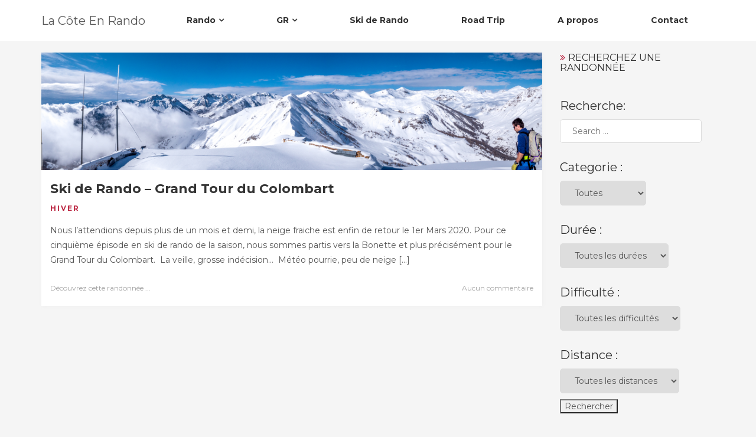

--- FILE ---
content_type: text/html; charset=UTF-8
request_url: https://la-cote-en-rando.fr/tag/bonette/
body_size: 15094
content:
<!DOCTYPE html>
<html lang="fr-FR" class="no-js no-svg">
<head>
<meta charset="UTF-8">
<meta name="viewport" content="width=device-width, initial-scale=1">
<link rel="profile" href="http://gmpg.org/xfn/11">
<meta name='robots' content='max-image-preview:large' />

	<!-- This site is optimized with the Yoast SEO plugin v15.2.1 - https://yoast.com/wordpress/plugins/seo/ -->
	<title>bonette Archives - La Côte En Rando</title>
	<meta name="robots" content="index, follow, max-snippet:-1, max-image-preview:large, max-video-preview:-1" />
	<link rel="canonical" href="https://la-cote-en-rando.fr/tag/bonette/" />
	<meta property="og:locale" content="fr_FR" />
	<meta property="og:type" content="article" />
	<meta property="og:title" content="bonette Archives - La Côte En Rando" />
	<meta property="og:url" content="https://la-cote-en-rando.fr/tag/bonette/" />
	<meta property="og:site_name" content="La Côte En Rando" />
	<meta property="og:image" content="http://la-cote-en-rando.fr/wp-content/uploads/2018/04/Logo-Saison-3-M-.jpg" />
	<meta name="twitter:card" content="summary_large_image" />
	<script type="application/ld+json" class="yoast-schema-graph">{"@context":"https://schema.org","@graph":[{"@type":"Organization","@id":"http://la-cote-en-rando.fr/#organization","name":"La C\u00f4te En Rando","url":"http://la-cote-en-rando.fr/","sameAs":["https://www.facebook.com/La.Cote.En.Rando/","https://www.instagram.com/la.cote.en.rando/","https://www.youtube.com/channel/UCLRQglyvV8ewVprsw5gqurQ"],"logo":{"@type":"ImageObject","@id":"http://la-cote-en-rando.fr/#logo","inLanguage":"fr-FR","url":"https://la-cote-en-rando.fr/wp-content/uploads/2018/04/Logo-Saison-3-M-.jpg","width":2126,"height":1915,"caption":"La C\u00f4te En Rando"},"image":{"@id":"http://la-cote-en-rando.fr/#logo"}},{"@type":"WebSite","@id":"http://la-cote-en-rando.fr/#website","url":"http://la-cote-en-rando.fr/","name":"La C\u00f4te En Rando - Randonn\u00e9es sur la C\u00f4te d'Azur","description":"D\u00e9couvrez la C\u00f4te d&#039;Azur autrement","publisher":{"@id":"http://la-cote-en-rando.fr/#organization"},"potentialAction":[{"@type":"SearchAction","target":"http://la-cote-en-rando.fr/?s={search_term_string}","query-input":"required name=search_term_string"}],"inLanguage":"fr-FR"},{"@type":"CollectionPage","@id":"https://la-cote-en-rando.fr/tag/bonette/#webpage","url":"https://la-cote-en-rando.fr/tag/bonette/","name":"bonette Archives - La C\u00f4te En Rando","isPartOf":{"@id":"http://la-cote-en-rando.fr/#website"},"inLanguage":"fr-FR","potentialAction":[{"@type":"ReadAction","target":["https://la-cote-en-rando.fr/tag/bonette/"]}]}]}</script>
	<!-- / Yoast SEO plugin. -->


<link rel='dns-prefetch' href='//www.youtube.com' />
<link rel='dns-prefetch' href='//secure.gravatar.com' />
<link rel='dns-prefetch' href='//fonts.googleapis.com' />
<link rel='dns-prefetch' href='//s.w.org' />
<link rel='dns-prefetch' href='//v0.wordpress.com' />
<link rel="alternate" type="application/rss+xml" title="La Côte En Rando &raquo; Flux" href="https://la-cote-en-rando.fr/feed/" />
<link rel="alternate" type="application/rss+xml" title="La Côte En Rando &raquo; Flux des commentaires" href="https://la-cote-en-rando.fr/comments/feed/" />
<link rel="alternate" type="application/rss+xml" title="La Côte En Rando &raquo; Flux de l’étiquette bonette" href="https://la-cote-en-rando.fr/tag/bonette/feed/" />
<!-- This site uses the Google Analytics by ExactMetrics plugin v6.3.0 - Using Analytics tracking - https://www.exactmetrics.com/ -->
<script type="text/javascript" data-cfasync="false">
    (window.gaDevIds=window.gaDevIds||[]).push("dNDMyYj");
	var em_version         = '6.3.0';
	var em_track_user      = true;
	var em_no_track_reason = '';
	
	var disableStr = 'ga-disable-UA-139952999-1';

	/* Function to detect opted out users */
	function __gaTrackerIsOptedOut() {
		return document.cookie.indexOf(disableStr + '=true') > -1;
	}

	/* Disable tracking if the opt-out cookie exists. */
	if ( __gaTrackerIsOptedOut() ) {
		window[disableStr] = true;
	}

	/* Opt-out function */
	function __gaTrackerOptout() {
	  document.cookie = disableStr + '=true; expires=Thu, 31 Dec 2099 23:59:59 UTC; path=/';
	  window[disableStr] = true;
	}

	if ( 'undefined' === typeof gaOptout ) {
		function gaOptout() {
			__gaTrackerOptout();
		}
	}
	
	if ( em_track_user ) {
		(function(i,s,o,g,r,a,m){i['GoogleAnalyticsObject']=r;i[r]=i[r]||function(){
			(i[r].q=i[r].q||[]).push(arguments)},i[r].l=1*new Date();a=s.createElement(o),
			m=s.getElementsByTagName(o)[0];a.async=1;a.src=g;m.parentNode.insertBefore(a,m)
		})(window,document,'script','//www.google-analytics.com/analytics.js','__gaTracker');

window.ga = __gaTracker;		__gaTracker('create', 'UA-139952999-1', 'auto');
		__gaTracker('set', 'forceSSL', true);
		__gaTracker('send','pageview');
		__gaTracker( function() { window.ga = __gaTracker; } );
	} else {
		console.log( "" );
		(function() {
			/* https://developers.google.com/analytics/devguides/collection/analyticsjs/ */
			var noopfn = function() {
				return null;
			};
			var noopnullfn = function() {
				return null;
			};
			var Tracker = function() {
				return null;
			};
			var p = Tracker.prototype;
			p.get = noopfn;
			p.set = noopfn;
			p.send = noopfn;
			var __gaTracker = function() {
				var len = arguments.length;
				if ( len === 0 ) {
					return;
				}
				var f = arguments[len-1];
				if ( typeof f !== 'object' || f === null || typeof f.hitCallback !== 'function' ) {
					console.log( 'Non exécution de la fonction en cours __gaTracker(' + arguments[0] + " ....) parce que vous n’êtes pas suivi. " + em_no_track_reason );
					return;
				}
				try {
					f.hitCallback();
				} catch (ex) {

				}
			};
			__gaTracker.create = function() {
				return new Tracker();
			};
			__gaTracker.getByName = noopnullfn;
			__gaTracker.getAll = function() {
				return [];
			};
			__gaTracker.remove = noopfn;
			window['__gaTracker'] = __gaTracker;
			window.ga = __gaTracker;		})();
		}
</script>
<!-- / Google Analytics by ExactMetrics -->
		<script type="text/javascript">
			window._wpemojiSettings = {"baseUrl":"https:\/\/s.w.org\/images\/core\/emoji\/13.1.0\/72x72\/","ext":".png","svgUrl":"https:\/\/s.w.org\/images\/core\/emoji\/13.1.0\/svg\/","svgExt":".svg","source":{"concatemoji":"https:\/\/la-cote-en-rando.fr\/wp-includes\/js\/wp-emoji-release.min.js?ver=5.8.12"}};
			!function(e,a,t){var n,r,o,i=a.createElement("canvas"),p=i.getContext&&i.getContext("2d");function s(e,t){var a=String.fromCharCode;p.clearRect(0,0,i.width,i.height),p.fillText(a.apply(this,e),0,0);e=i.toDataURL();return p.clearRect(0,0,i.width,i.height),p.fillText(a.apply(this,t),0,0),e===i.toDataURL()}function c(e){var t=a.createElement("script");t.src=e,t.defer=t.type="text/javascript",a.getElementsByTagName("head")[0].appendChild(t)}for(o=Array("flag","emoji"),t.supports={everything:!0,everythingExceptFlag:!0},r=0;r<o.length;r++)t.supports[o[r]]=function(e){if(!p||!p.fillText)return!1;switch(p.textBaseline="top",p.font="600 32px Arial",e){case"flag":return s([127987,65039,8205,9895,65039],[127987,65039,8203,9895,65039])?!1:!s([55356,56826,55356,56819],[55356,56826,8203,55356,56819])&&!s([55356,57332,56128,56423,56128,56418,56128,56421,56128,56430,56128,56423,56128,56447],[55356,57332,8203,56128,56423,8203,56128,56418,8203,56128,56421,8203,56128,56430,8203,56128,56423,8203,56128,56447]);case"emoji":return!s([10084,65039,8205,55357,56613],[10084,65039,8203,55357,56613])}return!1}(o[r]),t.supports.everything=t.supports.everything&&t.supports[o[r]],"flag"!==o[r]&&(t.supports.everythingExceptFlag=t.supports.everythingExceptFlag&&t.supports[o[r]]);t.supports.everythingExceptFlag=t.supports.everythingExceptFlag&&!t.supports.flag,t.DOMReady=!1,t.readyCallback=function(){t.DOMReady=!0},t.supports.everything||(n=function(){t.readyCallback()},a.addEventListener?(a.addEventListener("DOMContentLoaded",n,!1),e.addEventListener("load",n,!1)):(e.attachEvent("onload",n),a.attachEvent("onreadystatechange",function(){"complete"===a.readyState&&t.readyCallback()})),(n=t.source||{}).concatemoji?c(n.concatemoji):n.wpemoji&&n.twemoji&&(c(n.twemoji),c(n.wpemoji)))}(window,document,window._wpemojiSettings);
		</script>
		<style type="text/css">
img.wp-smiley,
img.emoji {
	display: inline !important;
	border: none !important;
	box-shadow: none !important;
	height: 1em !important;
	width: 1em !important;
	margin: 0 .07em !important;
	vertical-align: -0.1em !important;
	background: none !important;
	padding: 0 !important;
}
</style>
	<link rel='stylesheet' id='sb_instagram_styles-css'  href='https://la-cote-en-rando.fr/wp-content/plugins/instagram-feed/css/sbi-styles.min.css?ver=2.5.4' type='text/css' media='all' />
<link rel='stylesheet' id='wp-block-library-css'  href='https://la-cote-en-rando.fr/wp-includes/css/dist/block-library/style.min.css?ver=5.8.12' type='text/css' media='all' />
<style id='wp-block-library-inline-css' type='text/css'>
.has-text-align-justify{text-align:justify;}
</style>
<link rel='stylesheet' id='aalb_basics_css-css'  href='https://la-cote-en-rando.fr/wp-content/plugins/amazon-associates-link-builder/css/aalb_basics.css?ver=1.9.2' type='text/css' media='all' />
<link rel='stylesheet' id='cactus-companion-front-css'  href='https://la-cote-en-rando.fr/wp-content/plugins/cactus-companion/assets/css/front.css?ver=5.8.12' type='text/css' media='all' />
<style id='cactus-companion-front-inline-css' type='text/css'>
.page-id-3999 .page-wrap,.postid-3999 .page-wrap{background-color:#ffffff;}.page-id-3999 .page-inner, .postid-3999 .page-inner{padding-top: 30px;}
</style>
<link rel='stylesheet' id='contact-form-7-css'  href='https://la-cote-en-rando.fr/wp-content/plugins/contact-form-7/includes/css/styles.css?ver=5.3' type='text/css' media='all' />
<link rel='stylesheet' id='document-gallery-css'  href='https://la-cote-en-rando.fr/wp-content/plugins/document-gallery/assets/css/style.min.css?ver=4.4.3' type='text/css' media='all' />
<link rel='stylesheet' id='organic-widgets-css'  href='https://la-cote-en-rando.fr/wp-content/plugins/organic-customizer-widgets/public/css/organic-widgets-public.css?ver=1.4.10' type='text/css' media='all' />
<link rel='stylesheet' id='searchandfilter-css'  href='http://la-cote-en-rando.fr/wp-content/plugins/search-filter/style.css?ver=1' type='text/css' media='all' />
<link rel='stylesheet' id='exactmetrics-popular-posts-style-css'  href='https://la-cote-en-rando.fr/wp-content/plugins/google-analytics-dashboard-for-wp/assets/css/frontend.min.css?ver=6.3.0' type='text/css' media='all' />
<link rel='stylesheet' id='cactus-google-fonts-css'  href='//fonts.googleapis.com/css?family=Montserrat%3Aregular%2C700%26subset%3Dlatin%2C&#038;ver=5.8.12' type='text/css' media='' />
<link rel='stylesheet' id='bootstrap-css'  href='https://la-cote-en-rando.fr/wp-content/themes/cactus/assets/plugins/bootstrap/css/bootstrap.css?ver=5.8.12' type='text/css' media='' />
<link rel='stylesheet' id='font-awesome-css'  href='https://la-cote-en-rando.fr/wp-content/themes/cactus/assets/plugins/font-awesome/css/font-awesome.min.css?ver=5.8.12' type='text/css' media='' />
<link rel='stylesheet' id='owl-carousel-css'  href='https://la-cote-en-rando.fr/wp-content/themes/cactus/assets/plugins/owl-carousel/css/owl.carousel.css?ver=5.8.12' type='text/css' media='' />
<link rel='stylesheet' id='prettyphoto-css'  href='https://la-cote-en-rando.fr/wp-content/themes/cactus/assets/plugins/prettyphoto/css/prettyPhoto.min.css?ver=5.8.12' type='text/css' media='' />
<link rel='stylesheet' id='cactus-style-css'  href='https://la-cote-en-rando.fr/wp-content/themes/cactus/style.css?ver=5.8.12' type='text/css' media='all' />
<style id='cactus-style-inline-css' type='text/css'>
.site-name,
		.site-tagline {
		color: 333333 !important;
	}.site-tagline {
			display: none;
		}
h1,h2,h3,h4,h5,h6{font-family:Montserrat;}html, div, span, applet, object, iframe, p, blockquote, pre, a, abbr, acronym, address, big, cite, code, del, dfn, em, font, ins, kbd, q, s, samp, small, strike, strong, sub, sup, tt, var, dl, dt, dd, ol, ul, li, fieldset, form, label, legend, table, caption, tbody, tfoot, thead, tr, th, td {font-family:Montserrat;}html, body, div{font-size:14px;}h1{font-size:36px;}h2{font-size:30px;}h3{font-size:24px;}h4{font-size:20px;}h5{font-size:18px;}h6{font-size:16px;}.cactus-section .cactus-section-title{font-size:40px;}.cactus-section .cactus-section-desc{font-size:14px;}.cactus-section h4{font-size:20px;}.cactus-section, .cactus-section p, .cactus-section div{font-size:14px;}.cactus-section-service {
			  background-color:#ffffff;
			  background-image:url();
		  }
.cactus-section-works {
			  background-color:#ffffff;
			  background-image:url();
		  }
.cactus-section-promo {
			  background-color:#f5f5f5;
			  background-image:url();
		  }
.cactus-section-team {
			  background-color:#f5f5f5;
			  background-image:url();
		  }
.cactus-section-counter {
			  background-color:#ffffff;
			  background-image:url(http://la-cote-en-rando.fr/wp-content/uploads/2018/02/Sur-les-Hauteurs-de-gourdons.png);
		  }
.cactus-section-testimonial {
			  background-color:#f5f5f5;
			  background-image:url();
		  }
.cactus-section-clients {
			  background-color:#f5f5f5;
			  background-image:url();
		  }
.cactus-section-news {
			  background-color:#ffffff;
			  background-image:url();
		  }
.cactus-section-contact {
			  background-color:#ffffff;
			  background-image:url();
		  }
.cactus-section-shop {
			  background-color:#ffffff;
			  background-image:url();
		  }
.banner_video_background{
			 	 background-image:url(http://la-cote-en-rando.fr/wp-content/uploads/2018/02/DSC_1643-2.jpg);
		  	}

</style>
<link rel='stylesheet' id='organic-widgets-fontawesome-css'  href='https://la-cote-en-rando.fr/wp-content/plugins/organic-customizer-widgets/public/css/font-awesome.css?ver=5.8.12' type='text/css' media='all' />
<link rel='stylesheet' id='fancybox-css'  href='https://la-cote-en-rando.fr/wp-content/plugins/easy-fancybox/css/jquery.fancybox.min.css?ver=1.3.24' type='text/css' media='screen' />
<link rel='stylesheet' id='jetpack_css-css'  href='https://la-cote-en-rando.fr/wp-content/plugins/jetpack/css/jetpack.css?ver=9.1.3' type='text/css' media='all' />
		<script type="text/javascript">
			ajaxurl = typeof(ajaxurl) !== 'string' ? 'https://la-cote-en-rando.fr/wp-admin/admin-ajax.php' : ajaxurl;
		</script>
		<script type='text/javascript' id='exactmetrics-frontend-script-js-extra'>
/* <![CDATA[ */
var exactmetrics_frontend = {"js_events_tracking":"true","download_extensions":"zip,mp3,mpeg,pdf,docx,pptx,xlsx,rar","inbound_paths":"[{\"path\":\"\\\/go\\\/\",\"label\":\"affiliate\"},{\"path\":\"\\\/recommend\\\/\",\"label\":\"affiliate\"}]","home_url":"https:\/\/la-cote-en-rando.fr","hash_tracking":"false"};
/* ]]> */
</script>
<script type='text/javascript' src='https://la-cote-en-rando.fr/wp-content/plugins/google-analytics-dashboard-for-wp/assets/js/frontend.min.js?ver=6.3.0' id='exactmetrics-frontend-script-js'></script>
<script type='text/javascript' src='https://la-cote-en-rando.fr/wp-includes/js/jquery/jquery.min.js?ver=3.6.0' id='jquery-core-js'></script>
<script type='text/javascript' src='https://la-cote-en-rando.fr/wp-includes/js/jquery/jquery-migrate.min.js?ver=3.3.2' id='jquery-migrate-js'></script>
<script type='text/javascript' src='https://la-cote-en-rando.fr/wp-content/plugins/organic-customizer-widgets/public/js/organic-widgets-public.js?ver=1.4.10' id='organic-widgets-js'></script>
<script type='text/javascript' src='https://la-cote-en-rando.fr/wp-content/plugins/organic-customizer-widgets/public/js/jquery.backgroundbrightness.js?ver=5.8.12' id='organic-widgets-backgroundimagebrightness-js-js'></script>
<link rel="https://api.w.org/" href="https://la-cote-en-rando.fr/wp-json/" /><link rel="alternate" type="application/json" href="https://la-cote-en-rando.fr/wp-json/wp/v2/tags/141" /><link rel="EditURI" type="application/rsd+xml" title="RSD" href="https://la-cote-en-rando.fr/xmlrpc.php?rsd" />
<link rel="wlwmanifest" type="application/wlwmanifest+xml" href="https://la-cote-en-rando.fr/wp-includes/wlwmanifest.xml" /> 
<meta name="generator" content="WordPress 5.8.12" />
<meta name="generator" content="Site Kit by Google 1.20.0" /><style type='text/css'>img#wpstats{display:none}</style><script async src="//pagead2.googlesyndication.com/pagead/js/adsbygoogle.js"></script><script>(adsbygoogle = window.adsbygoogle || []).push({"google_ad_client":"ca-pub-4900986274970700","enable_page_level_ads":true,"tag_partner":"site_kit"});</script><link rel="icon" href="https://la-cote-en-rando.fr/wp-content/uploads/2018/04/cropped-Logo-Saison-3-M-1-1-32x32.jpg" sizes="32x32" />
<link rel="icon" href="https://la-cote-en-rando.fr/wp-content/uploads/2018/04/cropped-Logo-Saison-3-M-1-1-192x192.jpg" sizes="192x192" />
<link rel="apple-touch-icon" href="https://la-cote-en-rando.fr/wp-content/uploads/2018/04/cropped-Logo-Saison-3-M-1-1-180x180.jpg" />
<meta name="msapplication-TileImage" content="https://la-cote-en-rando.fr/wp-content/uploads/2018/04/cropped-Logo-Saison-3-M-1-1-270x270.jpg" />
</head>
<body class="archive tag tag-bonette tag-141 wp-custom-logo page blog">
  <div class="wrapper">
        <!--Header-->
                <header class="header-wrap">
<div class="cactus-header cactus-inline-header justify">
	            <div class="cactus-main-header">
             <div class="cactus-logo">
			    <a href="https://la-cote-en-rando.fr/">
  <h1 class="site-name">
    La Côte En Rando  </h1>
  </a>
            </div>
                
               


  <nav class="cactus-navigation cactus-wp-menu" role="navigation">
  <ul id="top-menu" class=" cactus-main-nav cactus-nav-main"><li id="menu-item-3882" class="menu-item menu-item-type-custom menu-item-object-custom menu-item-has-children menu-item-3882"><a href="http://la-cote-en-rando.fr/blog/"><span>Rando</span></a>
<ul class="sub-menu">
	<li id="menu-item-466" class="menu-item menu-item-type-custom menu-item-object-custom menu-item-466"><a href="http://la-cote-en-rando.fr/category/littoral/"><span>Littoral</span></a></li>
	<li id="menu-item-465" class="menu-item menu-item-type-custom menu-item-object-custom menu-item-465"><a href="http://la-cote-en-rando.fr/category/arriere-pays/"><span>Arrière Pays</span></a></li>
	<li id="menu-item-467" class="menu-item menu-item-type-custom menu-item-object-custom menu-item-467"><a href="http://la-cote-en-rando.fr/category/montagne/"><span>Montagne</span></a></li>
</ul>
</li>
<li id="menu-item-5701" class="menu-item menu-item-type-taxonomy menu-item-object-category menu-item-has-children menu-item-5701"><a href="https://la-cote-en-rando.fr/category/gr/"><span>GR</span></a>
<ul class="sub-menu">
	<li id="menu-item-3881" class="menu-item menu-item-type-custom menu-item-object-custom menu-item-3881"><a href="http://la-cote-en-rando.fr/gr20-traverser-la-corse-en-randonnee/"><span>GR20</span></a></li>
	<li id="menu-item-5703" class="menu-item menu-item-type-custom menu-item-object-custom menu-item-5703"><a href="http://la-cote-en-rando.fr/grr2-la-reunion/"><span>GRR2</span></a></li>
</ul>
</li>
<li id="menu-item-882" class="menu-item menu-item-type-custom menu-item-object-custom menu-item-882"><a href="http://la-cote-en-rando.fr/category/hiver/"><span>Ski de Rando</span></a></li>
<li id="menu-item-1969" class="menu-item menu-item-type-custom menu-item-object-custom menu-item-1969"><a href="http://la-cote-en-rando.fr/category/roadtrip/"><span>Road Trip</span></a></li>
<li id="menu-item-208" class="menu-item menu-item-type-post_type menu-item-object-page menu-item-208"><a href="https://la-cote-en-rando.fr/a-propos/"><span>A propos</span></a></li>
<li id="menu-item-657" class="menu-item menu-item-type-post_type menu-item-object-page menu-item-657"><a href="https://la-cote-en-rando.fr/contact/"><span>Contact</span></a></li>
</ul></nav>

            </div>
              <div class="cactus-mobile-main-header">
                <div class="cactus-logo">
                       <a href="https://la-cote-en-rando.fr/">
  <h1 class="site-name">
    La Côte En Rando  </h1>
  </a>
                </div>

                <div class="cactus-menu-toggle">
                    <div class="cactus-toggle-icon">
                        <span class="cactus-line"></span>
                    </div>
                </div>
            </div>
<div class="cactus-mobile-drawer-header" style="display: none;">
<ul id="top-menu" class="cactus-mobile-main-nav"><li class="menu-item menu-item-type-custom menu-item-object-custom menu-item-has-children menu-item-3882"><a href="http://la-cote-en-rando.fr/blog/"><span>Rando</span></a>
<ul class="sub-menu">
	<li class="menu-item menu-item-type-custom menu-item-object-custom menu-item-466"><a href="http://la-cote-en-rando.fr/category/littoral/"><span>Littoral</span></a></li>
	<li class="menu-item menu-item-type-custom menu-item-object-custom menu-item-465"><a href="http://la-cote-en-rando.fr/category/arriere-pays/"><span>Arrière Pays</span></a></li>
	<li class="menu-item menu-item-type-custom menu-item-object-custom menu-item-467"><a href="http://la-cote-en-rando.fr/category/montagne/"><span>Montagne</span></a></li>
</ul>
</li>
<li class="menu-item menu-item-type-taxonomy menu-item-object-category menu-item-has-children menu-item-5701"><a href="https://la-cote-en-rando.fr/category/gr/"><span>GR</span></a>
<ul class="sub-menu">
	<li class="menu-item menu-item-type-custom menu-item-object-custom menu-item-3881"><a href="http://la-cote-en-rando.fr/gr20-traverser-la-corse-en-randonnee/"><span>GR20</span></a></li>
	<li class="menu-item menu-item-type-custom menu-item-object-custom menu-item-5703"><a href="http://la-cote-en-rando.fr/grr2-la-reunion/"><span>GRR2</span></a></li>
</ul>
</li>
<li class="menu-item menu-item-type-custom menu-item-object-custom menu-item-882"><a href="http://la-cote-en-rando.fr/category/hiver/"><span>Ski de Rando</span></a></li>
<li class="menu-item menu-item-type-custom menu-item-object-custom menu-item-1969"><a href="http://la-cote-en-rando.fr/category/roadtrip/"><span>Road Trip</span></a></li>
<li class="menu-item menu-item-type-post_type menu-item-object-page menu-item-208"><a href="https://la-cote-en-rando.fr/a-propos/"><span>A propos</span></a></li>
<li class="menu-item menu-item-type-post_type menu-item-object-page menu-item-657"><a href="https://la-cote-en-rando.fr/contact/"><span>Contact</span></a></li>
</ul>             
</div>        </div>
                 <div class="cactus-fixed-header-wrap" style="display: none;">
            <div class="cactus-header cactus-inline-header shadow justify">
                <div class="cactus-main-header">
                     <div class="cactus-logo">
					    <a href="https://la-cote-en-rando.fr/">
  <h1 class="site-name">
    La Côte En Rando  </h1>
  </a>
                      </div>
                
                    


  <nav class="cactus-navigation cactus-wp-menu" role="navigation">
  <ul id="top-menu" class=" cactus-main-nav cactus-nav-main"><li class="menu-item menu-item-type-custom menu-item-object-custom menu-item-has-children menu-item-3882"><a href="http://la-cote-en-rando.fr/blog/"><span>Rando</span></a>
<ul class="sub-menu">
	<li class="menu-item menu-item-type-custom menu-item-object-custom menu-item-466"><a href="http://la-cote-en-rando.fr/category/littoral/"><span>Littoral</span></a></li>
	<li class="menu-item menu-item-type-custom menu-item-object-custom menu-item-465"><a href="http://la-cote-en-rando.fr/category/arriere-pays/"><span>Arrière Pays</span></a></li>
	<li class="menu-item menu-item-type-custom menu-item-object-custom menu-item-467"><a href="http://la-cote-en-rando.fr/category/montagne/"><span>Montagne</span></a></li>
</ul>
</li>
<li class="menu-item menu-item-type-taxonomy menu-item-object-category menu-item-has-children menu-item-5701"><a href="https://la-cote-en-rando.fr/category/gr/"><span>GR</span></a>
<ul class="sub-menu">
	<li class="menu-item menu-item-type-custom menu-item-object-custom menu-item-3881"><a href="http://la-cote-en-rando.fr/gr20-traverser-la-corse-en-randonnee/"><span>GR20</span></a></li>
	<li class="menu-item menu-item-type-custom menu-item-object-custom menu-item-5703"><a href="http://la-cote-en-rando.fr/grr2-la-reunion/"><span>GRR2</span></a></li>
</ul>
</li>
<li class="menu-item menu-item-type-custom menu-item-object-custom menu-item-882"><a href="http://la-cote-en-rando.fr/category/hiver/"><span>Ski de Rando</span></a></li>
<li class="menu-item menu-item-type-custom menu-item-object-custom menu-item-1969"><a href="http://la-cote-en-rando.fr/category/roadtrip/"><span>Road Trip</span></a></li>
<li class="menu-item menu-item-type-post_type menu-item-object-page menu-item-208"><a href="https://la-cote-en-rando.fr/a-propos/"><span>A propos</span></a></li>
<li class="menu-item menu-item-type-post_type menu-item-object-page menu-item-657"><a href="https://la-cote-en-rando.fr/contact/"><span>Contact</span></a></li>
</ul></nav>

                   
                </div>
                  <div class="cactus-mobile-main-header">
                <div class="cactus-logo">
                       <a href="https://la-cote-en-rando.fr/">
  <h1 class="site-name">
    La Côte En Rando  </h1>
  </a>
                </div>

                <div class="cactus-menu-toggle">
                    <div class="cactus-toggle-icon">
                        <span class="cactus-line"></span>
                    </div>
                </div>
            </div>
<div class="cactus-mobile-drawer-header" style="display: none;">
<ul id="top-menu" class="cactus-mobile-main-nav"><li class="menu-item menu-item-type-custom menu-item-object-custom menu-item-has-children menu-item-3882"><a href="http://la-cote-en-rando.fr/blog/"><span>Rando</span></a>
<ul class="sub-menu">
	<li class="menu-item menu-item-type-custom menu-item-object-custom menu-item-466"><a href="http://la-cote-en-rando.fr/category/littoral/"><span>Littoral</span></a></li>
	<li class="menu-item menu-item-type-custom menu-item-object-custom menu-item-465"><a href="http://la-cote-en-rando.fr/category/arriere-pays/"><span>Arrière Pays</span></a></li>
	<li class="menu-item menu-item-type-custom menu-item-object-custom menu-item-467"><a href="http://la-cote-en-rando.fr/category/montagne/"><span>Montagne</span></a></li>
</ul>
</li>
<li class="menu-item menu-item-type-taxonomy menu-item-object-category menu-item-has-children menu-item-5701"><a href="https://la-cote-en-rando.fr/category/gr/"><span>GR</span></a>
<ul class="sub-menu">
	<li class="menu-item menu-item-type-custom menu-item-object-custom menu-item-3881"><a href="http://la-cote-en-rando.fr/gr20-traverser-la-corse-en-randonnee/"><span>GR20</span></a></li>
	<li class="menu-item menu-item-type-custom menu-item-object-custom menu-item-5703"><a href="http://la-cote-en-rando.fr/grr2-la-reunion/"><span>GRR2</span></a></li>
</ul>
</li>
<li class="menu-item menu-item-type-custom menu-item-object-custom menu-item-882"><a href="http://la-cote-en-rando.fr/category/hiver/"><span>Ski de Rando</span></a></li>
<li class="menu-item menu-item-type-custom menu-item-object-custom menu-item-1969"><a href="http://la-cote-en-rando.fr/category/roadtrip/"><span>Road Trip</span></a></li>
<li class="menu-item menu-item-type-post_type menu-item-object-page menu-item-208"><a href="https://la-cote-en-rando.fr/a-propos/"><span>A propos</span></a></li>
<li class="menu-item menu-item-type-post_type menu-item-object-page menu-item-657"><a href="https://la-cote-en-rando.fr/contact/"><span>Contact</span></a></li>
</ul>             
</div>            </div>
        </div>
        
        
 </header><!--Main Area-->
<section class="page-title-bar title-left"><div class="container"></div></section> 

<div class="page-wrap">
  <div class="container">
    <div class="page-inner row right-aside">
      <div class="col-main">
        <section class="page-main" role="main" id="content">
          <div class="page-content"> 
            <!--blog list begin-->
            <div class="blog-list-wrap">
              <div id="post-3999" class="entry-box-wrap has-post-thumbnail post-3999 post type-post status-publish format-standard hentry category-hiver tag-bonette tag-cime-dagnel tag-colombart tag-cote-dazur tag-ski-de-rando difficulte-difficile duree-journee typepath-boucle distance-15-20-km">

      <article class="entry-box">
                <div class="entry-image">
              <div class="img-box figcaption-middle text-center fade-in">
                  <a href="https://la-cote-en-rando.fr/ski-de-rando-grand-tour-du-colombart/">
                    <img width="1280" height="300" src="https://la-cote-en-rando.fr/wp-content/uploads/2020/03/Couverture-Article-Grand-Tour-du-Colombart.png" class="attachment-cactus-featured-image size-cactus-featured-image wp-post-image" alt="" loading="lazy" srcset="https://la-cote-en-rando.fr/wp-content/uploads/2020/03/Couverture-Article-Grand-Tour-du-Colombart.png 1280w, https://la-cote-en-rando.fr/wp-content/uploads/2020/03/Couverture-Article-Grand-Tour-du-Colombart-300x70.png 300w, https://la-cote-en-rando.fr/wp-content/uploads/2020/03/Couverture-Article-Grand-Tour-du-Colombart-768x180.png 768w, https://la-cote-en-rando.fr/wp-content/uploads/2020/03/Couverture-Article-Grand-Tour-du-Colombart-1024x240.png 1024w" sizes="(max-width: 1280px) 100vw, 1280px" />                      <div class="img-overlay">
                          <div class="img-overlay-container">
                              <div class="img-overlay-content">
                                  <i class="fa fa-link" style="width; 50px;"></i>
                              </div>
                          </div>
                      </div>
                  </a>
              </div>
          </div>
                    <div class="entry-main">
              <div class="entry-header">
                  <a href="https://la-cote-en-rando.fr/ski-de-rando-grand-tour-du-colombart/"><h1 class="entry-title">Ski de Rando &#8211; Grand Tour du Colombart</h1></a> <div class="entry-category"><a href="https://la-cote-en-rando.fr/category/hiver/" rel="category tag">Hiver</a></div>
              </div>
              <div class="entry-summary">
   <p>Nous l&rsquo;attendions depuis plus de un mois et demi, la neige fraiche est enfin de retour le 1er Mars 2020. Pour ce cinquième épisode en ski de rando de la saison, nous sommes partis vers la Bonette et plus précisément pour le Grand Tour du Colombart.  La veille, grosse indécision&#8230;  Météo pourrie, peu de neige [&hellip;]</p>
            </div>
                       <div class="entry-footer clearfix">
                  <div class="pull-left">
                      <div class="entry-more"><a href="https://la-cote-en-rando.fr/ski-de-rando-grand-tour-du-colombart/">Découvrez cette randonnée ...</a></div>
                  </div>
                  <div class="pull-right">
                      <div class="entry-comments"> <a href="https://la-cote-en-rando.fr/ski-de-rando-grand-tour-du-colombart/#respond" class="comments-link" >Aucun commentaire</a></div>
                  </div>
              </div>
                        </div>                                            
      </article>
  </div>            </div>
            <!--blog list end--> 
            
          </div>
          <div class="post-attributes"></div>
        </section>
      </div>
      	<div class="col-aside-right">
          <aside class="blog-side left text-left">
          <div class="widget-area">
             <section id="custom_html-7" class="widget_text widget-box widget_custom_html"><h2 class="widget-title">Recherchez une randonnée</h2><div class="textwidget custom-html-widget">
				<form action="" method="post" class="searchandfilter">
					<div>
						<ul><li><h4>Recherche: </h4><input type="text" name="ofsearch" placeholder="Search &hellip;" value=""></li><li><h4>Categorie : </h4><select  name='ofcategory' id='ofcategory' class='postform' >
	<option value='0' selected='selected'>Toutes</option>
	<option class="level-0" value="4">Arrière Pays</option>
	<option class="level-0" value="133">GR</option>
	<option class="level-1" value="181">&nbsp;&nbsp;&nbsp;GR20</option>
	<option class="level-1" value="178">&nbsp;&nbsp;&nbsp;GRR2</option>
	<option class="level-0" value="52">Hiver</option>
	<option class="level-0" value="3">Littoral</option>
	<option class="level-0" value="19">Montagne</option>
	<option class="level-0" value="99">Road Trip</option>
</select>
<input type="hidden" name="ofcategory_operator" value="and" /></li><li><h4>Durée :</h4><select  name='ofduree' id='ofduree' class='postform' >
	<option value='0' selected='selected'>Toutes les durées</option>
	<option class="level-0" value="30">2 heures</option>
	<option class="level-0" value="173">2 jou</option>
	<option class="level-0" value="31">3 heures</option>
	<option class="level-0" value="65">3 Jours</option>
	<option class="level-0" value="167">4 Jours</option>
	<option class="level-0" value="130">5 heures</option>
	<option class="level-0" value="32">Demi journée</option>
	<option class="level-0" value="34">Deux jours</option>
	<option class="level-0" value="33">Journée</option>
	<option class="level-0" value="159">journées</option>
</select>
<input type="hidden" name="ofduree_operator" value="and" /></li><li><h4>Difficulté :</h4><select  name='ofdifficulte' id='ofdifficulte' class='postform' >
	<option value='0' selected='selected'>Toutes les difficultés</option>
	<option class="level-0" value="27">Difficile</option>
	<option class="level-0" value="25">Facile</option>
	<option class="level-0" value="26">Moyenne</option>
	<option class="level-0" value="28">Très Difficile</option>
	<option class="level-0" value="24">Très Facile</option>
</select>
<input type="hidden" name="ofdifficulte_operator" value="and" /></li><li><h4> Distance : </h4><select  name='ofdistance' id='ofdistance' class='postform' >
	<option value='0' selected='selected'>Toutes les distances</option>
	<option class="level-0" value="46">+ 30 Km</option>
	<option class="level-0" value="41">0 &#8211; 5 Km</option>
	<option class="level-0" value="154">10</option>
	<option class="level-0" value="43">10 &#8211; 15 Km</option>
	<option class="level-0" value="44">15 &#8211; 20 Km</option>
	<option class="level-0" value="45">20 &#8211; 30 Km</option>
	<option class="level-0" value="151">5</option>
	<option class="level-0" value="42">5 &#8211; 10 Km</option>
</select>
<input type="hidden" name="ofdistance_operator" value="and" /></li><li><input type="hidden" name="ofsubmitted" value="1">
							<input type="submit" value="Rechercher">
						</li></ul></div>
				</form></div></section><section id="custom_html-5" class="widget_text widget-box widget_custom_html"><h2 class="widget-title">Rejoignez-nous sur Facebook</h2><div class="textwidget custom-html-widget"><iframe src="https://www.facebook.com/plugins/page.php?href=https%3A%2F%2Fwww.facebook.com%2Fla.cote.en.rando&tabs&width=340&height=214&small_header=false&adapt_container_width=true&hide_cover=false&show_facepile=true&appId" width="340" height="214" style="border:none;overflow:hidden" scrolling="no" frameborder="0" allowtransparency="true"></iframe></div></section><section id="cactus_recent_posts-2" class="widget-box widget_cactus_recent_posts"><h2 class="widget-title">Randonnées Récentes</h2><ul>
    <li>
    <a href="https://la-cote-en-rando.fr/grr2-jour-910-gite-du-volcan-saint-joseph/" class="widget-img"><img src="https://la-cote-en-rando.fr/wp-content/uploads/2024/03/GRR2J9-1024x240.jpg" alt="GRR2 &#8211; Jour 9&#038;10 &#8211;  Gite du Volcan &#8211; Saint Joseph" /></a>    <a href="https://la-cote-en-rando.fr/grr2-jour-910-gite-du-volcan-saint-joseph/">
    GRR2 &#8211; Jour 9&#038;10 &#8211;  Gite du Volcan &#8211; Saint Joseph    </a><br>
    4 mars 2024    </li>
    <li>
    <a href="https://la-cote-en-rando.fr/grr2-jour-8-bourg-murat-gite-du-volcan/" class="widget-img"><img src="https://la-cote-en-rando.fr/wp-content/uploads/2024/03/GRR2J8-1024x240.jpg" alt="GRR2 &#8211; Jour 8 &#8211; Bourg Murat &#8211; Gite du Volcan" /></a>    <a href="https://la-cote-en-rando.fr/grr2-jour-8-bourg-murat-gite-du-volcan/">
    GRR2 &#8211; Jour 8 &#8211; Bourg Murat &#8211; Gite du Volcan    </a><br>
    4 mars 2024    </li>
    <li>
    <a href="https://la-cote-en-rando.fr/grr2-jour-7-cilaos-bourg-murat/" class="widget-img"><img src="https://la-cote-en-rando.fr/wp-content/uploads/2024/03/GRR2J7-1024x240.jpg" alt="GRR2 &#8211; Jour 7 &#8211; Cilaos &#8211; Bourg Murat" /></a>    <a href="https://la-cote-en-rando.fr/grr2-jour-7-cilaos-bourg-murat/">
    GRR2 &#8211; Jour 7 &#8211; Cilaos &#8211; Bourg Murat    </a><br>
    4 mars 2024    </li>
    <li>
    <a href="https://la-cote-en-rando.fr/grr2-jour-6-marla-cilaos/" class="widget-img"><img src="https://la-cote-en-rando.fr/wp-content/uploads/2024/03/GRR2J6-1024x240.jpg" alt="GRR2 &#8211; Jour 6 &#8211; Marla &#8211; Cilaos" /></a>    <a href="https://la-cote-en-rando.fr/grr2-jour-6-marla-cilaos/">
    GRR2 &#8211; Jour 6 &#8211; Marla &#8211; Cilaos    </a><br>
    4 mars 2024    </li>
  </ul>
</section><section id="custom_html-6" class="widget_text widget-box widget_custom_html"><h2 class="widget-title">Rejoignez-nous sur Instagram</h2><div class="textwidget custom-html-widget">
<div id="sb_instagram" class="sbi sbi_col_4  sbi_width_resp" style="padding-bottom: 10px;width: 100%;" data-feedid="sbi_la.cote.en.rando#10" data-res="auto" data-cols="4" data-num="10" data-shortcode-atts="{}" >
	<div class="sb_instagram_header " style="padding: 5px; margin-bottom: 10px;padding-bottom: 0;">
    <a href="https://www.instagram.com/la.cote.en.rando/" target="_blank" rel="noopener nofollow" title="@la.cote.en.rando" class="sbi_header_link">
        <div class="sbi_header_text">
            <h3 >la.cote.en.rando</h3>
	                        <p class="sbi_bio" >📍Actuellement en roadtrip en direction du Cap Nord  à suivre sur @into_the_fjord<br>
 🏔Découvre pleins de rando🏕️<br>
⬇️🥾 Traverser la Réunion sur Le GRR2⛰️⬇️</p>
	                </div>
                <div class="sbi_header_img" data-avatar-url="http://la-cote-en-rando.fr/wp-content/uploads/sb-instagram-feed-images/la.cote.en.rando.jpg">
            <div class="sbi_header_img_hover"><svg class="sbi_new_logo fa-instagram fa-w-14" aria-hidden="true" data-fa-processed="" aria-label="Instagram" data-prefix="fab" data-icon="instagram" role="img" viewBox="0 0 448 512">
	                <path fill="currentColor" d="M224.1 141c-63.6 0-114.9 51.3-114.9 114.9s51.3 114.9 114.9 114.9S339 319.5 339 255.9 287.7 141 224.1 141zm0 189.6c-41.1 0-74.7-33.5-74.7-74.7s33.5-74.7 74.7-74.7 74.7 33.5 74.7 74.7-33.6 74.7-74.7 74.7zm146.4-194.3c0 14.9-12 26.8-26.8 26.8-14.9 0-26.8-12-26.8-26.8s12-26.8 26.8-26.8 26.8 12 26.8 26.8zm76.1 27.2c-1.7-35.9-9.9-67.7-36.2-93.9-26.2-26.2-58-34.4-93.9-36.2-37-2.1-147.9-2.1-184.9 0-35.8 1.7-67.6 9.9-93.9 36.1s-34.4 58-36.2 93.9c-2.1 37-2.1 147.9 0 184.9 1.7 35.9 9.9 67.7 36.2 93.9s58 34.4 93.9 36.2c37 2.1 147.9 2.1 184.9 0 35.9-1.7 67.7-9.9 93.9-36.2 26.2-26.2 34.4-58 36.2-93.9 2.1-37 2.1-147.8 0-184.8zM398.8 388c-7.8 19.6-22.9 34.7-42.6 42.6-29.5 11.7-99.5 9-132.1 9s-102.7 2.6-132.1-9c-19.6-7.8-34.7-22.9-42.6-42.6-11.7-29.5-9-99.5-9-132.1s-2.6-102.7 9-132.1c7.8-19.6 22.9-34.7 42.6-42.6 29.5-11.7 99.5-9 132.1-9s102.7-2.6 132.1 9c19.6 7.8 34.7 22.9 42.6 42.6 11.7 29.5 9 99.5 9 132.1s2.7 102.7-9 132.1z"></path>
	            </svg></div>
            <img src="http://la-cote-en-rando.fr/wp-content/uploads/sb-instagram-feed-images/la.cote.en.rando.jpg" alt="🏔⛷La côte en rando 🎿📷" width="50" height="50">
        </div>
        
    </a>
</div>
    <div id="sbi_images" style="padding: 5px;">
		<div class="sbi_item sbi_type_video sbi_new sbi_transition" id="sbi_18009911039422586" data-date="1717665296">
    <div class="sbi_photo_wrap">
        <a class="sbi_photo" href="https://www.instagram.com/reel/C73mtQsIEaz/" target="_blank" rel="noopener nofollow" data-full-res="https://scontent-lhr8-2.cdninstagram.com/v/t51.29350-15/447913047_447913487842955_6618803807676590445_n.jpg?_nc_cat=106&#038;ccb=1-7&#038;_nc_sid=18de74&#038;_nc_ohc=Shw80nS5dM0Q7kNvgF5CRNT&#038;_nc_ht=scontent-lhr8-2.cdninstagram.com&#038;edm=AM6HXa8EAAAA&#038;oh=00_AYD1G5F3L9ueIwHVwxSKxqG87_RFDB14aOSRofx8PnnmPg&#038;oe=66B56885" data-img-src-set="{&quot;d&quot;:&quot;https:\/\/scontent-lhr8-2.cdninstagram.com\/v\/t51.29350-15\/447913047_447913487842955_6618803807676590445_n.jpg?_nc_cat=106&amp;ccb=1-7&amp;_nc_sid=18de74&amp;_nc_ohc=Shw80nS5dM0Q7kNvgF5CRNT&amp;_nc_ht=scontent-lhr8-2.cdninstagram.com&amp;edm=AM6HXa8EAAAA&amp;oh=00_AYD1G5F3L9ueIwHVwxSKxqG87_RFDB14aOSRofx8PnnmPg&amp;oe=66B56885&quot;,&quot;150&quot;:&quot;https:\/\/scontent-lhr8-2.cdninstagram.com\/v\/t51.29350-15\/447913047_447913487842955_6618803807676590445_n.jpg?_nc_cat=106&amp;ccb=1-7&amp;_nc_sid=18de74&amp;_nc_ohc=Shw80nS5dM0Q7kNvgF5CRNT&amp;_nc_ht=scontent-lhr8-2.cdninstagram.com&amp;edm=AM6HXa8EAAAA&amp;oh=00_AYD1G5F3L9ueIwHVwxSKxqG87_RFDB14aOSRofx8PnnmPg&amp;oe=66B56885&quot;,&quot;320&quot;:&quot;https:\/\/scontent-lhr8-2.cdninstagram.com\/v\/t51.29350-15\/447913047_447913487842955_6618803807676590445_n.jpg?_nc_cat=106&amp;ccb=1-7&amp;_nc_sid=18de74&amp;_nc_ohc=Shw80nS5dM0Q7kNvgF5CRNT&amp;_nc_ht=scontent-lhr8-2.cdninstagram.com&amp;edm=AM6HXa8EAAAA&amp;oh=00_AYD1G5F3L9ueIwHVwxSKxqG87_RFDB14aOSRofx8PnnmPg&amp;oe=66B56885&quot;,&quot;640&quot;:&quot;https:\/\/scontent-lhr8-2.cdninstagram.com\/v\/t51.29350-15\/447913047_447913487842955_6618803807676590445_n.jpg?_nc_cat=106&amp;ccb=1-7&amp;_nc_sid=18de74&amp;_nc_ohc=Shw80nS5dM0Q7kNvgF5CRNT&amp;_nc_ht=scontent-lhr8-2.cdninstagram.com&amp;edm=AM6HXa8EAAAA&amp;oh=00_AYD1G5F3L9ueIwHVwxSKxqG87_RFDB14aOSRofx8PnnmPg&amp;oe=66B56885&quot;}">
            <span class="sbi-screenreader">📍Himmeltindan, un sommet à 962m, un des plus h</span>
            	        <svg style="color: rgba(255,255,255,1)" class="svg-inline--fa fa-play fa-w-14 sbi_playbtn" aria-label="Play" aria-hidden="true" data-fa-processed="" data-prefix="fa" data-icon="play" role="presentation" xmlns="http://www.w3.org/2000/svg" viewBox="0 0 448 512"><path fill="currentColor" d="M424.4 214.7L72.4 6.6C43.8-10.3 0 6.1 0 47.9V464c0 37.5 40.7 60.1 72.4 41.3l352-208c31.4-18.5 31.5-64.1 0-82.6z"></path></svg>            <img src="https://la-cote-en-rando.fr/wp-content/plugins/instagram-feed/img/placeholder.png" alt="📍Himmeltindan, un sommet à 962m, un des plus haut sommet des Lofoten Islands. 
Il était encore un peu enneigé pour un début de mois de Mai ! 

#rando #randonnée #hiking #hike #lofoten">
        </a>
    </div>
</div><div class="sbi_item sbi_type_video sbi_new sbi_transition" id="sbi_17875125840063710" data-date="1712246446">
    <div class="sbi_photo_wrap">
        <a class="sbi_photo" href="https://www.instagram.com/reel/C5WHINVhe6h/" target="_blank" rel="noopener nofollow" data-full-res="https://scontent-lhr6-1.cdninstagram.com/v/t51.29350-15/435879566_952730672699061_7423728363866657457_n.jpg?_nc_cat=109&#038;ccb=1-7&#038;_nc_sid=18de74&#038;_nc_ohc=IDBZzNDpOuQQ7kNvgE4d_bD&#038;_nc_ht=scontent-lhr6-1.cdninstagram.com&#038;edm=AM6HXa8EAAAA&#038;oh=00_AYAuHfOqw1Khg7Bel7c6V799VjyPwg6Q3HJaH6-TZW2p0g&#038;oe=66B53810" data-img-src-set="{&quot;d&quot;:&quot;https:\/\/scontent-lhr6-1.cdninstagram.com\/v\/t51.29350-15\/435879566_952730672699061_7423728363866657457_n.jpg?_nc_cat=109&amp;ccb=1-7&amp;_nc_sid=18de74&amp;_nc_ohc=IDBZzNDpOuQQ7kNvgE4d_bD&amp;_nc_ht=scontent-lhr6-1.cdninstagram.com&amp;edm=AM6HXa8EAAAA&amp;oh=00_AYAuHfOqw1Khg7Bel7c6V799VjyPwg6Q3HJaH6-TZW2p0g&amp;oe=66B53810&quot;,&quot;150&quot;:&quot;https:\/\/scontent-lhr6-1.cdninstagram.com\/v\/t51.29350-15\/435879566_952730672699061_7423728363866657457_n.jpg?_nc_cat=109&amp;ccb=1-7&amp;_nc_sid=18de74&amp;_nc_ohc=IDBZzNDpOuQQ7kNvgE4d_bD&amp;_nc_ht=scontent-lhr6-1.cdninstagram.com&amp;edm=AM6HXa8EAAAA&amp;oh=00_AYAuHfOqw1Khg7Bel7c6V799VjyPwg6Q3HJaH6-TZW2p0g&amp;oe=66B53810&quot;,&quot;320&quot;:&quot;https:\/\/scontent-lhr6-1.cdninstagram.com\/v\/t51.29350-15\/435879566_952730672699061_7423728363866657457_n.jpg?_nc_cat=109&amp;ccb=1-7&amp;_nc_sid=18de74&amp;_nc_ohc=IDBZzNDpOuQQ7kNvgE4d_bD&amp;_nc_ht=scontent-lhr6-1.cdninstagram.com&amp;edm=AM6HXa8EAAAA&amp;oh=00_AYAuHfOqw1Khg7Bel7c6V799VjyPwg6Q3HJaH6-TZW2p0g&amp;oe=66B53810&quot;,&quot;640&quot;:&quot;https:\/\/scontent-lhr6-1.cdninstagram.com\/v\/t51.29350-15\/435879566_952730672699061_7423728363866657457_n.jpg?_nc_cat=109&amp;ccb=1-7&amp;_nc_sid=18de74&amp;_nc_ohc=IDBZzNDpOuQQ7kNvgE4d_bD&amp;_nc_ht=scontent-lhr6-1.cdninstagram.com&amp;edm=AM6HXa8EAAAA&amp;oh=00_AYAuHfOqw1Khg7Bel7c6V799VjyPwg6Q3HJaH6-TZW2p0g&amp;oe=66B53810&quot;}">
            <span class="sbi-screenreader">🇷🇪 Retour sur notre GRR2, nous finissons ave</span>
            	        <svg style="color: rgba(255,255,255,1)" class="svg-inline--fa fa-play fa-w-14 sbi_playbtn" aria-label="Play" aria-hidden="true" data-fa-processed="" data-prefix="fa" data-icon="play" role="presentation" xmlns="http://www.w3.org/2000/svg" viewBox="0 0 448 512"><path fill="currentColor" d="M424.4 214.7L72.4 6.6C43.8-10.3 0 6.1 0 47.9V464c0 37.5 40.7 60.1 72.4 41.3l352-208c31.4-18.5 31.5-64.1 0-82.6z"></path></svg>            <img src="https://la-cote-en-rando.fr/wp-content/plugins/instagram-feed/img/placeholder.png" alt="🇷🇪 Retour sur notre GRR2, nous finissons avec un depart du Piton de la Fournaise pour terminer à St Joseph ! 
Retrouve toutes les informations pour effectuer le GRR2 sur notre site (lien dans la bio)

#grr2 #GRR2 #reunion #reunionisland #reunionnaise #reunion974 #reunionisland #reunion #reunionisland🌴 #mafate #diagonaledesfous">
        </a>
    </div>
</div><div class="sbi_item sbi_type_video sbi_new sbi_transition" id="sbi_17908518629940173" data-date="1712073647">
    <div class="sbi_photo_wrap">
        <a class="sbi_photo" href="https://www.instagram.com/reel/C5Q9ikSh5Lx/" target="_blank" rel="noopener nofollow" data-full-res="https://scontent-lhr8-1.cdninstagram.com/v/t51.29350-15/435145071_3255875081384828_998091617979984996_n.jpg?_nc_cat=107&#038;ccb=1-7&#038;_nc_sid=18de74&#038;_nc_ohc=c1KSN-WZxzAQ7kNvgFpClDo&#038;_nc_ht=scontent-lhr8-1.cdninstagram.com&#038;edm=AM6HXa8EAAAA&#038;oh=00_AYC_onu6O70N3-aAyaLA0Jkbgr1ZuUouQtOaGoT6S3T4hA&#038;oe=66B56A3C" data-img-src-set="{&quot;d&quot;:&quot;https:\/\/scontent-lhr8-1.cdninstagram.com\/v\/t51.29350-15\/435145071_3255875081384828_998091617979984996_n.jpg?_nc_cat=107&amp;ccb=1-7&amp;_nc_sid=18de74&amp;_nc_ohc=c1KSN-WZxzAQ7kNvgFpClDo&amp;_nc_ht=scontent-lhr8-1.cdninstagram.com&amp;edm=AM6HXa8EAAAA&amp;oh=00_AYC_onu6O70N3-aAyaLA0Jkbgr1ZuUouQtOaGoT6S3T4hA&amp;oe=66B56A3C&quot;,&quot;150&quot;:&quot;https:\/\/scontent-lhr8-1.cdninstagram.com\/v\/t51.29350-15\/435145071_3255875081384828_998091617979984996_n.jpg?_nc_cat=107&amp;ccb=1-7&amp;_nc_sid=18de74&amp;_nc_ohc=c1KSN-WZxzAQ7kNvgFpClDo&amp;_nc_ht=scontent-lhr8-1.cdninstagram.com&amp;edm=AM6HXa8EAAAA&amp;oh=00_AYC_onu6O70N3-aAyaLA0Jkbgr1ZuUouQtOaGoT6S3T4hA&amp;oe=66B56A3C&quot;,&quot;320&quot;:&quot;https:\/\/scontent-lhr8-1.cdninstagram.com\/v\/t51.29350-15\/435145071_3255875081384828_998091617979984996_n.jpg?_nc_cat=107&amp;ccb=1-7&amp;_nc_sid=18de74&amp;_nc_ohc=c1KSN-WZxzAQ7kNvgFpClDo&amp;_nc_ht=scontent-lhr8-1.cdninstagram.com&amp;edm=AM6HXa8EAAAA&amp;oh=00_AYC_onu6O70N3-aAyaLA0Jkbgr1ZuUouQtOaGoT6S3T4hA&amp;oe=66B56A3C&quot;,&quot;640&quot;:&quot;https:\/\/scontent-lhr8-1.cdninstagram.com\/v\/t51.29350-15\/435145071_3255875081384828_998091617979984996_n.jpg?_nc_cat=107&amp;ccb=1-7&amp;_nc_sid=18de74&amp;_nc_ohc=c1KSN-WZxzAQ7kNvgFpClDo&amp;_nc_ht=scontent-lhr8-1.cdninstagram.com&amp;edm=AM6HXa8EAAAA&amp;oh=00_AYC_onu6O70N3-aAyaLA0Jkbgr1ZuUouQtOaGoT6S3T4hA&amp;oe=66B56A3C&quot;}">
            <span class="sbi-screenreader">🇷🇪 Retour sur notre GRR2, nous arrivons au P</span>
            	        <svg style="color: rgba(255,255,255,1)" class="svg-inline--fa fa-play fa-w-14 sbi_playbtn" aria-label="Play" aria-hidden="true" data-fa-processed="" data-prefix="fa" data-icon="play" role="presentation" xmlns="http://www.w3.org/2000/svg" viewBox="0 0 448 512"><path fill="currentColor" d="M424.4 214.7L72.4 6.6C43.8-10.3 0 6.1 0 47.9V464c0 37.5 40.7 60.1 72.4 41.3l352-208c31.4-18.5 31.5-64.1 0-82.6z"></path></svg>            <img src="https://la-cote-en-rando.fr/wp-content/plugins/instagram-feed/img/placeholder.png" alt="🇷🇪 Retour sur notre GRR2, nous arrivons au Piton de la Fournaise pour cette 8 ème étape ! 
Retrouve toutes les informations pour effectuer le GRR2 sur notre site (lien dans la bio)

#grr2 #GRR2 #reunion #reunionisland #reunionnaise #reunion974 #reunionisland #reunion #reunionisland🌴 #mafate #diagonaledesfous">
        </a>
    </div>
</div><div class="sbi_item sbi_type_video sbi_new sbi_transition" id="sbi_18423668197024996" data-date="1711645252">
    <div class="sbi_photo_wrap">
        <a class="sbi_photo" href="https://www.instagram.com/reel/C5EMcdWpQiT/" target="_blank" rel="noopener nofollow" data-full-res="https://scontent-lhr8-2.cdninstagram.com/v/t51.29350-15/434760185_1433888297127312_882152610087313427_n.jpg?_nc_cat=101&#038;ccb=1-7&#038;_nc_sid=18de74&#038;_nc_ohc=9IDaohSG8RAQ7kNvgGNiFlL&#038;_nc_ht=scontent-lhr8-2.cdninstagram.com&#038;edm=AM6HXa8EAAAA&#038;oh=00_AYBFrmBrIq5xw4B51I0ZJ0Yf9dwUAabLNdpy5KySvEuBtw&#038;oe=66B54F94" data-img-src-set="{&quot;d&quot;:&quot;https:\/\/scontent-lhr8-2.cdninstagram.com\/v\/t51.29350-15\/434760185_1433888297127312_882152610087313427_n.jpg?_nc_cat=101&amp;ccb=1-7&amp;_nc_sid=18de74&amp;_nc_ohc=9IDaohSG8RAQ7kNvgGNiFlL&amp;_nc_ht=scontent-lhr8-2.cdninstagram.com&amp;edm=AM6HXa8EAAAA&amp;oh=00_AYBFrmBrIq5xw4B51I0ZJ0Yf9dwUAabLNdpy5KySvEuBtw&amp;oe=66B54F94&quot;,&quot;150&quot;:&quot;https:\/\/scontent-lhr8-2.cdninstagram.com\/v\/t51.29350-15\/434760185_1433888297127312_882152610087313427_n.jpg?_nc_cat=101&amp;ccb=1-7&amp;_nc_sid=18de74&amp;_nc_ohc=9IDaohSG8RAQ7kNvgGNiFlL&amp;_nc_ht=scontent-lhr8-2.cdninstagram.com&amp;edm=AM6HXa8EAAAA&amp;oh=00_AYBFrmBrIq5xw4B51I0ZJ0Yf9dwUAabLNdpy5KySvEuBtw&amp;oe=66B54F94&quot;,&quot;320&quot;:&quot;https:\/\/scontent-lhr8-2.cdninstagram.com\/v\/t51.29350-15\/434760185_1433888297127312_882152610087313427_n.jpg?_nc_cat=101&amp;ccb=1-7&amp;_nc_sid=18de74&amp;_nc_ohc=9IDaohSG8RAQ7kNvgGNiFlL&amp;_nc_ht=scontent-lhr8-2.cdninstagram.com&amp;edm=AM6HXa8EAAAA&amp;oh=00_AYBFrmBrIq5xw4B51I0ZJ0Yf9dwUAabLNdpy5KySvEuBtw&amp;oe=66B54F94&quot;,&quot;640&quot;:&quot;https:\/\/scontent-lhr8-2.cdninstagram.com\/v\/t51.29350-15\/434760185_1433888297127312_882152610087313427_n.jpg?_nc_cat=101&amp;ccb=1-7&amp;_nc_sid=18de74&amp;_nc_ohc=9IDaohSG8RAQ7kNvgGNiFlL&amp;_nc_ht=scontent-lhr8-2.cdninstagram.com&amp;edm=AM6HXa8EAAAA&amp;oh=00_AYBFrmBrIq5xw4B51I0ZJ0Yf9dwUAabLNdpy5KySvEuBtw&amp;oe=66B54F94&quot;}">
            <span class="sbi-screenreader">🇷🇪 Retour sur notre GRR2, pour cette 7 ème </span>
            	        <svg style="color: rgba(255,255,255,1)" class="svg-inline--fa fa-play fa-w-14 sbi_playbtn" aria-label="Play" aria-hidden="true" data-fa-processed="" data-prefix="fa" data-icon="play" role="presentation" xmlns="http://www.w3.org/2000/svg" viewBox="0 0 448 512"><path fill="currentColor" d="M424.4 214.7L72.4 6.6C43.8-10.3 0 6.1 0 47.9V464c0 37.5 40.7 60.1 72.4 41.3l352-208c31.4-18.5 31.5-64.1 0-82.6z"></path></svg>            <img src="https://la-cote-en-rando.fr/wp-content/plugins/instagram-feed/img/placeholder.png" alt="🇷🇪 Retour sur notre GRR2, pour cette 7 ème étape, nous traversons le Cirque de Cilaos avec le Piton des Neiges en Fond ! 
Retrouve toutes les informations pour effectuer le GRR2 sur notre site (lien dans la bio)

#grr2 #GRR2 #reunion #reunionisland #reunionnaise #reunion974 #reunionisland #reunion #reunionisland🌴 #mafate #diagonaledesfous">
        </a>
    </div>
</div><div class="sbi_item sbi_type_video sbi_new sbi_transition" id="sbi_18039325897823358" data-date="1711472501">
    <div class="sbi_photo_wrap">
        <a class="sbi_photo" href="https://www.instagram.com/reel/C4_C8ggKaR4/" target="_blank" rel="noopener nofollow" data-full-res="https://scontent-lhr8-1.cdninstagram.com/v/t51.29350-15/434181947_292978173831751_8829394701362203998_n.jpg?_nc_cat=111&#038;ccb=1-7&#038;_nc_sid=18de74&#038;_nc_ohc=NTcawmkPYYAQ7kNvgGOrBJw&#038;_nc_ht=scontent-lhr8-1.cdninstagram.com&#038;edm=AM6HXa8EAAAA&#038;oh=00_AYAAiuUZ-nvOvq6WM7ObaHbFwPrYAh_oReFkPVs4F0fAFA&#038;oe=66B55BFD" data-img-src-set="{&quot;d&quot;:&quot;https:\/\/scontent-lhr8-1.cdninstagram.com\/v\/t51.29350-15\/434181947_292978173831751_8829394701362203998_n.jpg?_nc_cat=111&amp;ccb=1-7&amp;_nc_sid=18de74&amp;_nc_ohc=NTcawmkPYYAQ7kNvgGOrBJw&amp;_nc_ht=scontent-lhr8-1.cdninstagram.com&amp;edm=AM6HXa8EAAAA&amp;oh=00_AYAAiuUZ-nvOvq6WM7ObaHbFwPrYAh_oReFkPVs4F0fAFA&amp;oe=66B55BFD&quot;,&quot;150&quot;:&quot;https:\/\/scontent-lhr8-1.cdninstagram.com\/v\/t51.29350-15\/434181947_292978173831751_8829394701362203998_n.jpg?_nc_cat=111&amp;ccb=1-7&amp;_nc_sid=18de74&amp;_nc_ohc=NTcawmkPYYAQ7kNvgGOrBJw&amp;_nc_ht=scontent-lhr8-1.cdninstagram.com&amp;edm=AM6HXa8EAAAA&amp;oh=00_AYAAiuUZ-nvOvq6WM7ObaHbFwPrYAh_oReFkPVs4F0fAFA&amp;oe=66B55BFD&quot;,&quot;320&quot;:&quot;https:\/\/scontent-lhr8-1.cdninstagram.com\/v\/t51.29350-15\/434181947_292978173831751_8829394701362203998_n.jpg?_nc_cat=111&amp;ccb=1-7&amp;_nc_sid=18de74&amp;_nc_ohc=NTcawmkPYYAQ7kNvgGOrBJw&amp;_nc_ht=scontent-lhr8-1.cdninstagram.com&amp;edm=AM6HXa8EAAAA&amp;oh=00_AYAAiuUZ-nvOvq6WM7ObaHbFwPrYAh_oReFkPVs4F0fAFA&amp;oe=66B55BFD&quot;,&quot;640&quot;:&quot;https:\/\/scontent-lhr8-1.cdninstagram.com\/v\/t51.29350-15\/434181947_292978173831751_8829394701362203998_n.jpg?_nc_cat=111&amp;ccb=1-7&amp;_nc_sid=18de74&amp;_nc_ohc=NTcawmkPYYAQ7kNvgGOrBJw&amp;_nc_ht=scontent-lhr8-1.cdninstagram.com&amp;edm=AM6HXa8EAAAA&amp;oh=00_AYAAiuUZ-nvOvq6WM7ObaHbFwPrYAh_oReFkPVs4F0fAFA&amp;oe=66B55BFD&quot;}">
            <span class="sbi-screenreader">🇷🇪 Retour sur notre GRR2, Cilaos et son cirq</span>
            	        <svg style="color: rgba(255,255,255,1)" class="svg-inline--fa fa-play fa-w-14 sbi_playbtn" aria-label="Play" aria-hidden="true" data-fa-processed="" data-prefix="fa" data-icon="play" role="presentation" xmlns="http://www.w3.org/2000/svg" viewBox="0 0 448 512"><path fill="currentColor" d="M424.4 214.7L72.4 6.6C43.8-10.3 0 6.1 0 47.9V464c0 37.5 40.7 60.1 72.4 41.3l352-208c31.4-18.5 31.5-64.1 0-82.6z"></path></svg>            <img src="https://la-cote-en-rando.fr/wp-content/plugins/instagram-feed/img/placeholder.png" alt="🇷🇪 Retour sur notre GRR2, Cilaos et son cirque sont là, nous voila sur la 6ème étape du GRR2 ! 
Retrouve toutes les informations pour effectuer le GRR2 sur notre site (lien dans la bio)

#grr2 #GRR2 #reunion #reunionisland #reunionnaise #reunion974 #reunionisland #reunion #reunionisland🌴 #mafate #diagonaledesfous">
        </a>
    </div>
</div><div class="sbi_item sbi_type_video sbi_new sbi_transition" id="sbi_18076374298459583" data-date="1711040817">
    <div class="sbi_photo_wrap">
        <a class="sbi_photo" href="https://www.instagram.com/reel/C4yLkjvMrNc/" target="_blank" rel="noopener nofollow" data-full-res="https://scontent-lhr6-1.cdninstagram.com/v/t51.29350-15/434128667_1472323497052371_3013374115147350337_n.jpg?_nc_cat=110&#038;ccb=1-7&#038;_nc_sid=18de74&#038;_nc_ohc=P-Cwfip7ckUQ7kNvgGWXLrE&#038;_nc_ht=scontent-lhr6-1.cdninstagram.com&#038;edm=AM6HXa8EAAAA&#038;oh=00_AYDtkz3zhYW1NasZoY0BlLbwasdwverdFkkiGETd70nBYw&#038;oe=66B550A9" data-img-src-set="{&quot;d&quot;:&quot;https:\/\/scontent-lhr6-1.cdninstagram.com\/v\/t51.29350-15\/434128667_1472323497052371_3013374115147350337_n.jpg?_nc_cat=110&amp;ccb=1-7&amp;_nc_sid=18de74&amp;_nc_ohc=P-Cwfip7ckUQ7kNvgGWXLrE&amp;_nc_ht=scontent-lhr6-1.cdninstagram.com&amp;edm=AM6HXa8EAAAA&amp;oh=00_AYDtkz3zhYW1NasZoY0BlLbwasdwverdFkkiGETd70nBYw&amp;oe=66B550A9&quot;,&quot;150&quot;:&quot;https:\/\/scontent-lhr6-1.cdninstagram.com\/v\/t51.29350-15\/434128667_1472323497052371_3013374115147350337_n.jpg?_nc_cat=110&amp;ccb=1-7&amp;_nc_sid=18de74&amp;_nc_ohc=P-Cwfip7ckUQ7kNvgGWXLrE&amp;_nc_ht=scontent-lhr6-1.cdninstagram.com&amp;edm=AM6HXa8EAAAA&amp;oh=00_AYDtkz3zhYW1NasZoY0BlLbwasdwverdFkkiGETd70nBYw&amp;oe=66B550A9&quot;,&quot;320&quot;:&quot;https:\/\/scontent-lhr6-1.cdninstagram.com\/v\/t51.29350-15\/434128667_1472323497052371_3013374115147350337_n.jpg?_nc_cat=110&amp;ccb=1-7&amp;_nc_sid=18de74&amp;_nc_ohc=P-Cwfip7ckUQ7kNvgGWXLrE&amp;_nc_ht=scontent-lhr6-1.cdninstagram.com&amp;edm=AM6HXa8EAAAA&amp;oh=00_AYDtkz3zhYW1NasZoY0BlLbwasdwverdFkkiGETd70nBYw&amp;oe=66B550A9&quot;,&quot;640&quot;:&quot;https:\/\/scontent-lhr6-1.cdninstagram.com\/v\/t51.29350-15\/434128667_1472323497052371_3013374115147350337_n.jpg?_nc_cat=110&amp;ccb=1-7&amp;_nc_sid=18de74&amp;_nc_ohc=P-Cwfip7ckUQ7kNvgGWXLrE&amp;_nc_ht=scontent-lhr6-1.cdninstagram.com&amp;edm=AM6HXa8EAAAA&amp;oh=00_AYDtkz3zhYW1NasZoY0BlLbwasdwverdFkkiGETd70nBYw&amp;oe=66B550A9&quot;}">
            <span class="sbi-screenreader">🇷🇪 Retour sur notre GRR2, la fin du cirque d</span>
            	        <svg style="color: rgba(255,255,255,1)" class="svg-inline--fa fa-play fa-w-14 sbi_playbtn" aria-label="Play" aria-hidden="true" data-fa-processed="" data-prefix="fa" data-icon="play" role="presentation" xmlns="http://www.w3.org/2000/svg" viewBox="0 0 448 512"><path fill="currentColor" d="M424.4 214.7L72.4 6.6C43.8-10.3 0 6.1 0 47.9V464c0 37.5 40.7 60.1 72.4 41.3l352-208c31.4-18.5 31.5-64.1 0-82.6z"></path></svg>            <img src="https://la-cote-en-rando.fr/wp-content/plugins/instagram-feed/img/placeholder.png" alt="🇷🇪 Retour sur notre GRR2, la fin du cirque de Mafate approche avec l&#039;arrivée à Marla pour la 5ème étape ! 
Retrouve toutes les informations pour effectuer le GRR2 sur notre site (lien dans la bio)

#grr2 #GRR2 #reunion #reunionisland #reunionnaise #reunion974 #reunionisland #reunion #reunionisland🌴 #mafate #diagonaledesfous">
        </a>
    </div>
</div><div class="sbi_item sbi_type_video sbi_new sbi_transition" id="sbi_17881682529021126" data-date="1710867912">
    <div class="sbi_photo_wrap">
        <a class="sbi_photo" href="https://www.instagram.com/reel/C4tBx3EP_sh/" target="_blank" rel="noopener nofollow" data-full-res="https://scontent-lhr6-1.cdninstagram.com/v/t51.29350-15/433886735_398673986216903_4037006091989166085_n.jpg?_nc_cat=109&#038;ccb=1-7&#038;_nc_sid=18de74&#038;_nc_ohc=81bqTdIG-dgQ7kNvgH9P4u-&#038;_nc_ht=scontent-lhr6-1.cdninstagram.com&#038;edm=AM6HXa8EAAAA&#038;oh=00_AYCYNC75ITIlpWHSsO8x0xfrM5BNFSMFt2fEHgtdV0sJAA&#038;oe=66B563FA" data-img-src-set="{&quot;d&quot;:&quot;https:\/\/scontent-lhr6-1.cdninstagram.com\/v\/t51.29350-15\/433886735_398673986216903_4037006091989166085_n.jpg?_nc_cat=109&amp;ccb=1-7&amp;_nc_sid=18de74&amp;_nc_ohc=81bqTdIG-dgQ7kNvgH9P4u-&amp;_nc_ht=scontent-lhr6-1.cdninstagram.com&amp;edm=AM6HXa8EAAAA&amp;oh=00_AYCYNC75ITIlpWHSsO8x0xfrM5BNFSMFt2fEHgtdV0sJAA&amp;oe=66B563FA&quot;,&quot;150&quot;:&quot;https:\/\/scontent-lhr6-1.cdninstagram.com\/v\/t51.29350-15\/433886735_398673986216903_4037006091989166085_n.jpg?_nc_cat=109&amp;ccb=1-7&amp;_nc_sid=18de74&amp;_nc_ohc=81bqTdIG-dgQ7kNvgH9P4u-&amp;_nc_ht=scontent-lhr6-1.cdninstagram.com&amp;edm=AM6HXa8EAAAA&amp;oh=00_AYCYNC75ITIlpWHSsO8x0xfrM5BNFSMFt2fEHgtdV0sJAA&amp;oe=66B563FA&quot;,&quot;320&quot;:&quot;https:\/\/scontent-lhr6-1.cdninstagram.com\/v\/t51.29350-15\/433886735_398673986216903_4037006091989166085_n.jpg?_nc_cat=109&amp;ccb=1-7&amp;_nc_sid=18de74&amp;_nc_ohc=81bqTdIG-dgQ7kNvgH9P4u-&amp;_nc_ht=scontent-lhr6-1.cdninstagram.com&amp;edm=AM6HXa8EAAAA&amp;oh=00_AYCYNC75ITIlpWHSsO8x0xfrM5BNFSMFt2fEHgtdV0sJAA&amp;oe=66B563FA&quot;,&quot;640&quot;:&quot;https:\/\/scontent-lhr6-1.cdninstagram.com\/v\/t51.29350-15\/433886735_398673986216903_4037006091989166085_n.jpg?_nc_cat=109&amp;ccb=1-7&amp;_nc_sid=18de74&amp;_nc_ohc=81bqTdIG-dgQ7kNvgH9P4u-&amp;_nc_ht=scontent-lhr6-1.cdninstagram.com&amp;edm=AM6HXa8EAAAA&amp;oh=00_AYCYNC75ITIlpWHSsO8x0xfrM5BNFSMFt2fEHgtdV0sJAA&amp;oe=66B563FA&quot;}">
            <span class="sbi-screenreader">🇷🇪 Retour sur notre GRR2, nous sommes au coe</span>
            	        <svg style="color: rgba(255,255,255,1)" class="svg-inline--fa fa-play fa-w-14 sbi_playbtn" aria-label="Play" aria-hidden="true" data-fa-processed="" data-prefix="fa" data-icon="play" role="presentation" xmlns="http://www.w3.org/2000/svg" viewBox="0 0 448 512"><path fill="currentColor" d="M424.4 214.7L72.4 6.6C43.8-10.3 0 6.1 0 47.9V464c0 37.5 40.7 60.1 72.4 41.3l352-208c31.4-18.5 31.5-64.1 0-82.6z"></path></svg>            <img src="https://la-cote-en-rando.fr/wp-content/plugins/instagram-feed/img/placeholder.png" alt="🇷🇪 Retour sur notre GRR2, nous sommes au coeur du Cirque de Mafate pour cette 4ème étape ! 
Retrouve toutes les informations pour effectuer le GRR2 sur notre site (lien dans la bio)

#grr2 #GRR2 #reunion #reunionisland #reunionnaise #reunion974 #reunionisland #reunion #reunionisland🌴 #mafate #diagonaledesfous">
        </a>
    </div>
</div><div class="sbi_item sbi_type_video sbi_new sbi_transition" id="sbi_17967471737702036" data-date="1710435748">
    <div class="sbi_photo_wrap">
        <a class="sbi_photo" href="https://www.instagram.com/reel/C4gJfXdK1T0/" target="_blank" rel="noopener nofollow" data-full-res="https://scontent-lhr8-2.cdninstagram.com/v/t51.29350-15/432152450_254125217762189_7557479182980257577_n.jpg?_nc_cat=106&#038;ccb=1-7&#038;_nc_sid=18de74&#038;_nc_ohc=XSYIA7MZqLQQ7kNvgEpV30z&#038;_nc_ht=scontent-lhr8-2.cdninstagram.com&#038;edm=AM6HXa8EAAAA&#038;oh=00_AYBcoePa_Vb7zbvV4phy--NbPY7vbD5_Yet42ULf0Q29hw&#038;oe=66B53668" data-img-src-set="{&quot;d&quot;:&quot;https:\/\/scontent-lhr8-2.cdninstagram.com\/v\/t51.29350-15\/432152450_254125217762189_7557479182980257577_n.jpg?_nc_cat=106&amp;ccb=1-7&amp;_nc_sid=18de74&amp;_nc_ohc=XSYIA7MZqLQQ7kNvgEpV30z&amp;_nc_ht=scontent-lhr8-2.cdninstagram.com&amp;edm=AM6HXa8EAAAA&amp;oh=00_AYBcoePa_Vb7zbvV4phy--NbPY7vbD5_Yet42ULf0Q29hw&amp;oe=66B53668&quot;,&quot;150&quot;:&quot;https:\/\/scontent-lhr8-2.cdninstagram.com\/v\/t51.29350-15\/432152450_254125217762189_7557479182980257577_n.jpg?_nc_cat=106&amp;ccb=1-7&amp;_nc_sid=18de74&amp;_nc_ohc=XSYIA7MZqLQQ7kNvgEpV30z&amp;_nc_ht=scontent-lhr8-2.cdninstagram.com&amp;edm=AM6HXa8EAAAA&amp;oh=00_AYBcoePa_Vb7zbvV4phy--NbPY7vbD5_Yet42ULf0Q29hw&amp;oe=66B53668&quot;,&quot;320&quot;:&quot;https:\/\/scontent-lhr8-2.cdninstagram.com\/v\/t51.29350-15\/432152450_254125217762189_7557479182980257577_n.jpg?_nc_cat=106&amp;ccb=1-7&amp;_nc_sid=18de74&amp;_nc_ohc=XSYIA7MZqLQQ7kNvgEpV30z&amp;_nc_ht=scontent-lhr8-2.cdninstagram.com&amp;edm=AM6HXa8EAAAA&amp;oh=00_AYBcoePa_Vb7zbvV4phy--NbPY7vbD5_Yet42ULf0Q29hw&amp;oe=66B53668&quot;,&quot;640&quot;:&quot;https:\/\/scontent-lhr8-2.cdninstagram.com\/v\/t51.29350-15\/432152450_254125217762189_7557479182980257577_n.jpg?_nc_cat=106&amp;ccb=1-7&amp;_nc_sid=18de74&amp;_nc_ohc=XSYIA7MZqLQQ7kNvgEpV30z&amp;_nc_ht=scontent-lhr8-2.cdninstagram.com&amp;edm=AM6HXa8EAAAA&amp;oh=00_AYBcoePa_Vb7zbvV4phy--NbPY7vbD5_Yet42ULf0Q29hw&amp;oe=66B53668&quot;}">
            <span class="sbi-screenreader">🇷🇪 Retour sur notre GRR2, nous entrons dans </span>
            	        <svg style="color: rgba(255,255,255,1)" class="svg-inline--fa fa-play fa-w-14 sbi_playbtn" aria-label="Play" aria-hidden="true" data-fa-processed="" data-prefix="fa" data-icon="play" role="presentation" xmlns="http://www.w3.org/2000/svg" viewBox="0 0 448 512"><path fill="currentColor" d="M424.4 214.7L72.4 6.6C43.8-10.3 0 6.1 0 47.9V464c0 37.5 40.7 60.1 72.4 41.3l352-208c31.4-18.5 31.5-64.1 0-82.6z"></path></svg>            <img src="https://la-cote-en-rando.fr/wp-content/plugins/instagram-feed/img/placeholder.png" alt="🇷🇪 Retour sur notre GRR2, nous entrons dans Mafate avec cette 3ème étape 🇷🇪 
Retrouve toutes les informations pour effectuer le GRR2 sur notre site (lien dans la bio)

#grr2 #GRR2 #reunion #reunionisland #reunionnaise #reunion974 #reunionisland #reunion #reunionisland🌴 #mafate #diagonaledesfous">
        </a>
    </div>
</div><div class="sbi_item sbi_type_video sbi_new sbi_transition" id="sbi_18021719279090028" data-date="1710262899">
    <div class="sbi_photo_wrap">
        <a class="sbi_photo" href="https://www.instagram.com/reel/C4a_0RqPrPT/" target="_blank" rel="noopener nofollow" data-full-res="https://scontent-lhr8-2.cdninstagram.com/v/t51.29350-15/432516023_1438672073444793_6166687878283526360_n.jpg?_nc_cat=106&#038;ccb=1-7&#038;_nc_sid=18de74&#038;_nc_ohc=qfpfXj18hIUQ7kNvgHHvW4n&#038;_nc_ht=scontent-lhr8-2.cdninstagram.com&#038;edm=AM6HXa8EAAAA&#038;oh=00_AYDBN7SSDJLzRcZU9kTZ0OAjRfhq7l6S4TixZEUM-ria1w&#038;oe=66B54DAD" data-img-src-set="{&quot;d&quot;:&quot;https:\/\/scontent-lhr8-2.cdninstagram.com\/v\/t51.29350-15\/432516023_1438672073444793_6166687878283526360_n.jpg?_nc_cat=106&amp;ccb=1-7&amp;_nc_sid=18de74&amp;_nc_ohc=qfpfXj18hIUQ7kNvgHHvW4n&amp;_nc_ht=scontent-lhr8-2.cdninstagram.com&amp;edm=AM6HXa8EAAAA&amp;oh=00_AYDBN7SSDJLzRcZU9kTZ0OAjRfhq7l6S4TixZEUM-ria1w&amp;oe=66B54DAD&quot;,&quot;150&quot;:&quot;https:\/\/scontent-lhr8-2.cdninstagram.com\/v\/t51.29350-15\/432516023_1438672073444793_6166687878283526360_n.jpg?_nc_cat=106&amp;ccb=1-7&amp;_nc_sid=18de74&amp;_nc_ohc=qfpfXj18hIUQ7kNvgHHvW4n&amp;_nc_ht=scontent-lhr8-2.cdninstagram.com&amp;edm=AM6HXa8EAAAA&amp;oh=00_AYDBN7SSDJLzRcZU9kTZ0OAjRfhq7l6S4TixZEUM-ria1w&amp;oe=66B54DAD&quot;,&quot;320&quot;:&quot;https:\/\/scontent-lhr8-2.cdninstagram.com\/v\/t51.29350-15\/432516023_1438672073444793_6166687878283526360_n.jpg?_nc_cat=106&amp;ccb=1-7&amp;_nc_sid=18de74&amp;_nc_ohc=qfpfXj18hIUQ7kNvgHHvW4n&amp;_nc_ht=scontent-lhr8-2.cdninstagram.com&amp;edm=AM6HXa8EAAAA&amp;oh=00_AYDBN7SSDJLzRcZU9kTZ0OAjRfhq7l6S4TixZEUM-ria1w&amp;oe=66B54DAD&quot;,&quot;640&quot;:&quot;https:\/\/scontent-lhr8-2.cdninstagram.com\/v\/t51.29350-15\/432516023_1438672073444793_6166687878283526360_n.jpg?_nc_cat=106&amp;ccb=1-7&amp;_nc_sid=18de74&amp;_nc_ohc=qfpfXj18hIUQ7kNvgHHvW4n&amp;_nc_ht=scontent-lhr8-2.cdninstagram.com&amp;edm=AM6HXa8EAAAA&amp;oh=00_AYDBN7SSDJLzRcZU9kTZ0OAjRfhq7l6S4TixZEUM-ria1w&amp;oe=66B54DAD&quot;}">
            <span class="sbi-screenreader">🇷🇪 Retour sur notre GRR2, pour la deuxième </span>
            	        <svg style="color: rgba(255,255,255,1)" class="svg-inline--fa fa-play fa-w-14 sbi_playbtn" aria-label="Play" aria-hidden="true" data-fa-processed="" data-prefix="fa" data-icon="play" role="presentation" xmlns="http://www.w3.org/2000/svg" viewBox="0 0 448 512"><path fill="currentColor" d="M424.4 214.7L72.4 6.6C43.8-10.3 0 6.1 0 47.9V464c0 37.5 40.7 60.1 72.4 41.3l352-208c31.4-18.5 31.5-64.1 0-82.6z"></path></svg>            <img src="https://la-cote-en-rando.fr/wp-content/plugins/instagram-feed/img/placeholder.png" alt="🇷🇪 Retour sur notre GRR2, pour la deuxième étape on vous emenes sur un des points culminant de l&#039;île avec la Roche Ecrite🇷🇪 
Retrouve toutes les informations pour effectuer le GRR2 sur notre site (lien dans la bio)

#grr2 #GRR2 #reunion #reunionisland #reunionnaise #reunion974 #reunionisland #reunion #reunionisland🌴 #mafate #diagonaledesfous">
        </a>
    </div>
</div><div class="sbi_item sbi_type_video sbi_new sbi_transition" id="sbi_17910376712914768" data-date="1709830862">
    <div class="sbi_photo_wrap">
        <a class="sbi_photo" href="https://www.instagram.com/reel/C4OHwL0M4Z-/" target="_blank" rel="noopener nofollow" data-full-res="https://scontent-lhr6-1.cdninstagram.com/v/t51.29350-15/431708307_1103983194175838_712436583048955935_n.jpg?_nc_cat=102&#038;ccb=1-7&#038;_nc_sid=18de74&#038;_nc_ohc=UI70X2aNssMQ7kNvgHlqK0g&#038;_nc_ht=scontent-lhr6-1.cdninstagram.com&#038;edm=AM6HXa8EAAAA&#038;oh=00_AYC-dsODtJLTSlwR4nj-VlTmmi26PcRCbDwIBFIPqzyIaA&#038;oe=66B568B8" data-img-src-set="{&quot;d&quot;:&quot;https:\/\/scontent-lhr6-1.cdninstagram.com\/v\/t51.29350-15\/431708307_1103983194175838_712436583048955935_n.jpg?_nc_cat=102&amp;ccb=1-7&amp;_nc_sid=18de74&amp;_nc_ohc=UI70X2aNssMQ7kNvgHlqK0g&amp;_nc_ht=scontent-lhr6-1.cdninstagram.com&amp;edm=AM6HXa8EAAAA&amp;oh=00_AYC-dsODtJLTSlwR4nj-VlTmmi26PcRCbDwIBFIPqzyIaA&amp;oe=66B568B8&quot;,&quot;150&quot;:&quot;https:\/\/scontent-lhr6-1.cdninstagram.com\/v\/t51.29350-15\/431708307_1103983194175838_712436583048955935_n.jpg?_nc_cat=102&amp;ccb=1-7&amp;_nc_sid=18de74&amp;_nc_ohc=UI70X2aNssMQ7kNvgHlqK0g&amp;_nc_ht=scontent-lhr6-1.cdninstagram.com&amp;edm=AM6HXa8EAAAA&amp;oh=00_AYC-dsODtJLTSlwR4nj-VlTmmi26PcRCbDwIBFIPqzyIaA&amp;oe=66B568B8&quot;,&quot;320&quot;:&quot;https:\/\/scontent-lhr6-1.cdninstagram.com\/v\/t51.29350-15\/431708307_1103983194175838_712436583048955935_n.jpg?_nc_cat=102&amp;ccb=1-7&amp;_nc_sid=18de74&amp;_nc_ohc=UI70X2aNssMQ7kNvgHlqK0g&amp;_nc_ht=scontent-lhr6-1.cdninstagram.com&amp;edm=AM6HXa8EAAAA&amp;oh=00_AYC-dsODtJLTSlwR4nj-VlTmmi26PcRCbDwIBFIPqzyIaA&amp;oe=66B568B8&quot;,&quot;640&quot;:&quot;https:\/\/scontent-lhr6-1.cdninstagram.com\/v\/t51.29350-15\/431708307_1103983194175838_712436583048955935_n.jpg?_nc_cat=102&amp;ccb=1-7&amp;_nc_sid=18de74&amp;_nc_ohc=UI70X2aNssMQ7kNvgHlqK0g&amp;_nc_ht=scontent-lhr6-1.cdninstagram.com&amp;edm=AM6HXa8EAAAA&amp;oh=00_AYC-dsODtJLTSlwR4nj-VlTmmi26PcRCbDwIBFIPqzyIaA&amp;oe=66B568B8&quot;}">
            <span class="sbi-screenreader">🇷🇪 Retour sur notre GRR2, avec cette premiè</span>
            	        <svg style="color: rgba(255,255,255,1)" class="svg-inline--fa fa-play fa-w-14 sbi_playbtn" aria-label="Play" aria-hidden="true" data-fa-processed="" data-prefix="fa" data-icon="play" role="presentation" xmlns="http://www.w3.org/2000/svg" viewBox="0 0 448 512"><path fill="currentColor" d="M424.4 214.7L72.4 6.6C43.8-10.3 0 6.1 0 47.9V464c0 37.5 40.7 60.1 72.4 41.3l352-208c31.4-18.5 31.5-64.1 0-82.6z"></path></svg>            <img src="https://la-cote-en-rando.fr/wp-content/plugins/instagram-feed/img/placeholder.png" alt="🇷🇪 Retour sur notre GRR2, avec cette première étape de 18km de Saint Denis au gite de la Roche Ecrite🇷🇪 
Retrouve toutes les informations pour effectuer le GRR2 sur notre site (lien dans la bio)

#grr2 #GRR2 #reunion #reunionisland #reunionnaise #reunion974 #reunionisland #reunion #reunionisland🌴 #mafate #diagonaledesfous">
        </a>
    </div>
</div>    </div>

	<div id="sbi_load">

	
	    <span class="sbi_follow_btn">
        <a href="https://www.instagram.com/la.cote.en.rando/" target="_blank" rel="noopener nofollow"><svg class="svg-inline--fa fa-instagram fa-w-14" aria-hidden="true" data-fa-processed="" aria-label="Instagram" data-prefix="fab" data-icon="instagram" role="img" viewBox="0 0 448 512">
	                <path fill="currentColor" d="M224.1 141c-63.6 0-114.9 51.3-114.9 114.9s51.3 114.9 114.9 114.9S339 319.5 339 255.9 287.7 141 224.1 141zm0 189.6c-41.1 0-74.7-33.5-74.7-74.7s33.5-74.7 74.7-74.7 74.7 33.5 74.7 74.7-33.6 74.7-74.7 74.7zm146.4-194.3c0 14.9-12 26.8-26.8 26.8-14.9 0-26.8-12-26.8-26.8s12-26.8 26.8-26.8 26.8 12 26.8 26.8zm76.1 27.2c-1.7-35.9-9.9-67.7-36.2-93.9-26.2-26.2-58-34.4-93.9-36.2-37-2.1-147.9-2.1-184.9 0-35.8 1.7-67.6 9.9-93.9 36.1s-34.4 58-36.2 93.9c-2.1 37-2.1 147.9 0 184.9 1.7 35.9 9.9 67.7 36.2 93.9s58 34.4 93.9 36.2c37 2.1 147.9 2.1 184.9 0 35.9-1.7 67.7-9.9 93.9-36.2 26.2-26.2 34.4-58 36.2-93.9 2.1-37 2.1-147.8 0-184.8zM398.8 388c-7.8 19.6-22.9 34.7-42.6 42.6-29.5 11.7-99.5 9-132.1 9s-102.7 2.6-132.1-9c-19.6-7.8-34.7-22.9-42.6-42.6-11.7-29.5-9-99.5-9-132.1s-2.6-102.7 9-132.1c7.8-19.6 22.9-34.7 42.6-42.6 29.5-11.7 99.5-9 132.1-9s102.7-2.6 132.1 9c19.6 7.8 34.7 22.9 42.6 42.6 11.7 29.5 9 99.5 9 132.1s2.7 102.7-9 132.1z"></path>
	            </svg>Suivre sur Instagram</a>
    </span>
	
</div>
	    <span class="sbi_resized_image_data" data-feed-id="sbi_la.cote.en.rando#10" data-resized="{&quot;17910376712914768&quot;:{&quot;id&quot;:&quot;431708307_1103983194175838_712436583048955935_n&quot;,&quot;ratio&quot;:&quot;0.56&quot;,&quot;sizes&quot;:{&quot;full&quot;:640,&quot;low&quot;:320}},&quot;18021719279090028&quot;:{&quot;id&quot;:&quot;432516023_1438672073444793_6166687878283526360_n&quot;,&quot;ratio&quot;:&quot;0.56&quot;,&quot;sizes&quot;:{&quot;full&quot;:640,&quot;low&quot;:320}},&quot;17967471737702036&quot;:{&quot;id&quot;:&quot;432152450_254125217762189_7557479182980257577_n&quot;,&quot;ratio&quot;:&quot;0.56&quot;,&quot;sizes&quot;:{&quot;full&quot;:640,&quot;low&quot;:320}},&quot;17881682529021126&quot;:{&quot;id&quot;:&quot;433886735_398673986216903_4037006091989166085_n&quot;,&quot;ratio&quot;:&quot;0.56&quot;,&quot;sizes&quot;:{&quot;full&quot;:640,&quot;low&quot;:320}},&quot;18076374298459583&quot;:{&quot;id&quot;:&quot;434128667_1472323497052371_3013374115147350337_n&quot;,&quot;ratio&quot;:&quot;0.56&quot;,&quot;sizes&quot;:{&quot;full&quot;:640,&quot;low&quot;:320}},&quot;18039325897823358&quot;:{&quot;id&quot;:&quot;434181947_292978173831751_8829394701362203998_n&quot;,&quot;ratio&quot;:&quot;0.56&quot;,&quot;sizes&quot;:{&quot;full&quot;:640,&quot;low&quot;:320}},&quot;18423668197024996&quot;:{&quot;id&quot;:&quot;434760185_1433888297127312_882152610087313427_n&quot;,&quot;ratio&quot;:&quot;0.56&quot;,&quot;sizes&quot;:{&quot;full&quot;:640,&quot;low&quot;:320}},&quot;17908518629940173&quot;:{&quot;id&quot;:&quot;435145071_3255875081384828_998091617979984996_n&quot;,&quot;ratio&quot;:&quot;0.56&quot;,&quot;sizes&quot;:{&quot;full&quot;:640,&quot;low&quot;:320}},&quot;17875125840063710&quot;:{&quot;id&quot;:&quot;435879566_952730672699061_7423728363866657457_n&quot;,&quot;ratio&quot;:&quot;0.56&quot;,&quot;sizes&quot;:{&quot;full&quot;:640,&quot;low&quot;:320}},&quot;18009911039422586&quot;:{&quot;id&quot;:&quot;447913047_447913487842955_6618803807676590445_n&quot;,&quot;ratio&quot;:&quot;0.56&quot;,&quot;sizes&quot;:{&quot;full&quot;:640,&quot;low&quot;:320}}}">
	</span>
	        <div id="sbi_mod_error">
            <span>Ce message d’erreur n’est visible que pour les administrateurs de WordPress</span><br />
                </div>
        </div>

</div></section><section id="wpcom_social_media_icons_widget-2" class="widget-box widget_wpcom_social_media_icons_widget"><h2 class="widget-title">Nos réseaux sociaux</h2><ul><li><a href="https://www.facebook.com/La-Cote-En-Rando/" class="genericon genericon-facebook" target="_blank"><span class="screen-reader-text">Voir le profil de La-Cote-En-Rando sur Facebook</span></a></li><li><a href="https://www.instagram.com/La.Cote.En.Rando/" class="genericon genericon-instagram" target="_blank"><span class="screen-reader-text">Voir le profil de La.Cote.En.Rando sur Instagram</span></a></li><li><a href="https://www.youtube.com/channel/UCLRQglyvV8ewVprsw5gqurQ/" class="genericon genericon-youtube" target="_blank"><span class="screen-reader-text">Voir le profil de UCLRQglyvV8ewVprsw5gqurQ sur YouTube</span></a></li></ul></section>          </div>
        </aside>
              </div>
    </div>
  </div>
</div>
<footer class="site-footer">
  <div class="container">
    <div class="footer-info-area style1 text-center ">
      
	        
      <ul class="footer-sns cactus-footer-sns footer_icons_selective">
             
            <li><a href="https://www.facebook.com/La.Cote.En.Rando/" title="Facebook" target="_blank"><i class="fa fa-facebook"></i></a></li>
            <li><a href="https://www.instagram.com/la.cote.en.rando/" title="Instagram" target="_blank"><i class="fa fa-instagram"></i></a></li>
            <li><a href="https://www.youtube.com/user/orcirererere" title="YouTube" target="_blank"><i class="fa fa-youtube"></i></a></li>
            </ul>
            
    </div>
    
  </div>
</footer>
</div>
<!-- Instagram Feed JS -->
<script type="text/javascript">
var sbiajaxurl = "https://la-cote-en-rando.fr/wp-admin/admin-ajax.php";
</script>
<div class="back-to-top"></div><link rel='stylesheet' id='genericons-css'  href='https://la-cote-en-rando.fr/wp-content/plugins/jetpack/_inc/genericons/genericons/genericons.css?ver=3.1' type='text/css' media='all' />
<script type='text/javascript' id='cactus-companion-front-js-extra'>
/* <![CDATA[ */
var cactus_params = {"ajaxurl":"https:\/\/la-cote-en-rando.fr\/wp-admin\/admin-ajax.php","i18n":{"i1":"Please fill out all required fields.","i2":"Please enter your name.","i3":"Please enter valid email.","i4":"Please enter subject.","i5":"Message is required."},"plugins_url":"https:\/\/la-cote-en-rando.fr\/wp-content\/plugins\/cactus-companion"};
/* ]]> */
</script>
<script type='text/javascript' src='https://la-cote-en-rando.fr/wp-content/plugins/cactus-companion/assets/js/front.js?ver=5.8.12' id='cactus-companion-front-js'></script>
<script type='text/javascript' id='contact-form-7-js-extra'>
/* <![CDATA[ */
var wpcf7 = {"apiSettings":{"root":"https:\/\/la-cote-en-rando.fr\/wp-json\/contact-form-7\/v1","namespace":"contact-form-7\/v1"},"cached":"1"};
/* ]]> */
</script>
<script type='text/javascript' src='https://la-cote-en-rando.fr/wp-content/plugins/contact-form-7/includes/js/scripts.js?ver=5.3' id='contact-form-7-js'></script>
<script type='text/javascript' src='https://la-cote-en-rando.fr/wp-content/plugins/document-gallery/assets/js/gallery.min.js?ver=4.4.3' id='document-gallery-js'></script>
<script type='text/javascript' src='https://www.youtube.com/player_api?ver=1.0' id='yt-player-api-js'></script>
<script type='text/javascript' src='https://la-cote-en-rando.fr/wp-content/themes/cactus/assets/plugins/bootstrap/js/bootstrap.min.js' id='bootstrap-js'></script>
<script type='text/javascript' src='https://la-cote-en-rando.fr/wp-content/themes/cactus/assets/plugins/respond.min.js' id='respond-js'></script>
<script type='text/javascript' src='https://la-cote-en-rando.fr/wp-content/themes/cactus/assets/plugins/owl-carousel/js/owl.carousel.min.js' id='owl-carousel-js'></script>
<script type='text/javascript' src='https://la-cote-en-rando.fr/wp-content/themes/cactus/assets/plugins/waypoints/jquery.waypoints.min.js' id='jquery-waypoints-js'></script>
<script type='text/javascript' src='https://la-cote-en-rando.fr/wp-content/themes/cactus/assets/plugins/mixitup/mixitup.min.js' id='mixitup-js'></script>
<script type='text/javascript' src='https://la-cote-en-rando.fr/wp-content/themes/cactus/assets/plugins/parallax/jquery.parallax-1.1.3.js' id='jquery-parallax-js'></script>
<script type='text/javascript' src='https://la-cote-en-rando.fr/wp-content/themes/cactus/assets/plugins/prettyphoto/js/jquery.prettyPhoto.min.js' id='jquery-prettyphoto-js'></script>
<script type='text/javascript' id='cactus-main-js-extra'>
/* <![CDATA[ */
var cactus_params = {"ajaxurl":"https:\/\/la-cote-en-rando.fr\/wp-admin\/admin-ajax.php","themeurl":"https:\/\/la-cote-en-rando.fr\/wp-content\/themes\/cactus","mixitup":"1","isotope":"0","video_background":"0","banner_video":""};
/* ]]> */
</script>
<script type='text/javascript' src='https://la-cote-en-rando.fr/wp-content/themes/cactus/assets/js/cactus.js' id='cactus-main-js'></script>
<script type='text/javascript' src='https://la-cote-en-rando.fr/wp-includes/js/imagesloaded.min.js?ver=4.1.4' id='imagesloaded-js'></script>
<script type='text/javascript' src='https://la-cote-en-rando.fr/wp-includes/js/masonry.min.js?ver=4.2.2' id='masonry-js'></script>
<script type='text/javascript' src='https://la-cote-en-rando.fr/wp-content/plugins/organic-customizer-widgets/public/js/masonry-setup.js?ver=1.0' id='organic-widgets-masonry-js'></script>
<script type='text/javascript' src='https://la-cote-en-rando.fr/wp-content/plugins/easy-fancybox/js/jquery.fancybox.min.js?ver=1.3.24' id='jquery-fancybox-js'></script>
<script type='text/javascript' id='jquery-fancybox-js-after'>
var fb_timeout, fb_opts={'overlayShow':true,'hideOnOverlayClick':true,'showCloseButton':true,'margin':20,'centerOnScroll':false,'enableEscapeButton':true,'autoScale':true };
if(typeof easy_fancybox_handler==='undefined'){
var easy_fancybox_handler=function(){
jQuery('.nofancybox,a.wp-block-file__button,a.pin-it-button,a[href*="pinterest.com/pin/create"],a[href*="facebook.com/share"],a[href*="twitter.com/share"]').addClass('nolightbox');
/* IMG */
var fb_IMG_select='a[href*=".jpg"]:not(.nolightbox,li.nolightbox>a),area[href*=".jpg"]:not(.nolightbox),a[href*=".jpeg"]:not(.nolightbox,li.nolightbox>a),area[href*=".jpeg"]:not(.nolightbox),a[href*=".png"]:not(.nolightbox,li.nolightbox>a),area[href*=".png"]:not(.nolightbox),a[href*=".webp"]:not(.nolightbox,li.nolightbox>a),area[href*=".webp"]:not(.nolightbox)';
jQuery(fb_IMG_select).addClass('fancybox image');
var fb_IMG_sections=jQuery('.gallery,.wp-block-gallery,.tiled-gallery,.wp-block-jetpack-tiled-gallery');
fb_IMG_sections.each(function(){jQuery(this).find(fb_IMG_select).attr('rel','gallery-'+fb_IMG_sections.index(this));});
jQuery('a.fancybox,area.fancybox,li.fancybox a').each(function(){jQuery(this).fancybox(jQuery.extend({},fb_opts,{'transitionIn':'elastic','easingIn':'easeOutBack','transitionOut':'elastic','easingOut':'easeInBack','opacity':false,'hideOnContentClick':false,'titleShow':true,'titlePosition':'over','titleFromAlt':true,'showNavArrows':true,'enableKeyboardNav':true,'cyclic':false}))});};
jQuery('a.fancybox-close').on('click',function(e){e.preventDefault();jQuery.fancybox.close()});
};
var easy_fancybox_auto=function(){setTimeout(function(){jQuery('#fancybox-auto').trigger('click')},1000);};
jQuery(easy_fancybox_handler);jQuery(document).on('post-load',easy_fancybox_handler);
jQuery(easy_fancybox_auto);
</script>
<script type='text/javascript' src='https://la-cote-en-rando.fr/wp-content/plugins/easy-fancybox/js/jquery.easing.min.js?ver=1.4.1' id='jquery-easing-js'></script>
<script type='text/javascript' src='https://la-cote-en-rando.fr/wp-content/plugins/easy-fancybox/js/jquery.mousewheel.min.js?ver=3.1.13' id='jquery-mousewheel-js'></script>
<script type='text/javascript' src='https://la-cote-en-rando.fr/wp-includes/js/wp-embed.min.js?ver=5.8.12' id='wp-embed-js'></script>
<script type='text/javascript' id='sb_instagram_scripts-js-extra'>
/* <![CDATA[ */
var sb_instagram_js_options = {"font_method":"svg","resized_url":"http:\/\/la-cote-en-rando.fr\/wp-content\/uploads\/sb-instagram-feed-images\/","placeholder":"https:\/\/la-cote-en-rando.fr\/wp-content\/plugins\/instagram-feed\/img\/placeholder.png"};
/* ]]> */
</script>
<script type='text/javascript' src='https://la-cote-en-rando.fr/wp-content/plugins/instagram-feed/js/sbi-scripts.min.js?ver=2.5.4' id='sb_instagram_scripts-js'></script>
<script type='text/javascript' src='https://stats.wp.com/e-202604.js' async='async' defer='defer'></script>
<script type='text/javascript'>
	_stq = window._stq || [];
	_stq.push([ 'view', {v:'ext',j:'1:9.1.3',blog:'142633356',post:'0',tz:'1',srv:'la-cote-en-rando.fr'} ]);
	_stq.push([ 'clickTrackerInit', '142633356', '0' ]);
</script>
</body>
</html>

--- FILE ---
content_type: text/html; charset=utf-8
request_url: https://www.google.com/recaptcha/api2/aframe
body_size: 265
content:
<!DOCTYPE HTML><html><head><meta http-equiv="content-type" content="text/html; charset=UTF-8"></head><body><script nonce="-ct-vWouAJrqPS_uZ88Afw">/** Anti-fraud and anti-abuse applications only. See google.com/recaptcha */ try{var clients={'sodar':'https://pagead2.googlesyndication.com/pagead/sodar?'};window.addEventListener("message",function(a){try{if(a.source===window.parent){var b=JSON.parse(a.data);var c=clients[b['id']];if(c){var d=document.createElement('img');d.src=c+b['params']+'&rc='+(localStorage.getItem("rc::a")?sessionStorage.getItem("rc::b"):"");window.document.body.appendChild(d);sessionStorage.setItem("rc::e",parseInt(sessionStorage.getItem("rc::e")||0)+1);localStorage.setItem("rc::h",'1768891828978');}}}catch(b){}});window.parent.postMessage("_grecaptcha_ready", "*");}catch(b){}</script></body></html>

--- FILE ---
content_type: application/javascript
request_url: https://la-cote-en-rando.fr/wp-content/themes/cactus/assets/js/cactus.js
body_size: 2475
content:
jQuery(document).ready(function($) {

    $(".site-nav-toggle").click(function() {
        $(".cactus-main-nav").toggle();
    });
	
	$(".cactus-menu-toggle").click(function() {
        $(".cactus-mobile-drawer-header").toggle();
    });
	
	$(".cactus-wp-menu li").mouseenter(function(){
  		$(this).addClass("menu-item-hovered");
	});
	$(".cactus-wp-menu li").mouseleave(function(){
  		$(this).removeClass("menu-item-hovered");
	});
	

    var stickyTop = function() {

        var stickyTop;
        if ($("body.admin-bar").length) {

            if ($(window).width() < 765) {
                stickyTop = 46;
            } else {
                stickyTop = 32;
            }
        } else {
            stickyTop = 0;
        }

        return stickyTop;
    }

    $('.page_item_has_children').addClass('menu-item-has-children');
	
	var page_min_height = $(window).height() - $('.site-footer').outerHeight()- stickyTop();
	
	if($('.header-wrap').length)
		page_min_height = page_min_height - $('.header-wrap').outerHeight();
		
	if($('.page-title-bar').length)
		page_min_height = page_min_height - $('.page-title-bar').outerHeight();
		
	$('.page-wrap').css({'min-height':page_min_height});
	
	function onScroll(event){
    var scrollPos = $(document).scrollTop()+$(".cactus-header").height();
	
	$('.cactus-nav-main a[href^="#"]').each(function () {
        var currLink = $(this);
		var refElement = $(currLink.attr("href"));
		if(refElement.length){
        if (refElement.position().top <= scrollPos && refElement.position().top + refElement.height() > scrollPos) {
            $('.cactus-nav-main li').removeClass("active");
            currLink.parent('li').addClass("active");
        }else{
            currLink.parent('li').removeClass("active");
        }
		}
    });
	
	$('.cactus-nav-left a[href^="#"]').each(function () {
        var currLink = $(this);
		var refElement = $(currLink.attr("href"));
		if(refElement.length){
        if (refElement.position().top <= scrollPos && refElement.position().top + refElement.height() > scrollPos) {
            $('.cactus-nav-left li').removeClass("active");
            currLink.parent('li').addClass("active");
        }else{
            currLink.parent('li').removeClass("active");
        }
		}
    });

	}


    function cactusFxdHeader() {
        var stickyHeight = stickyTop();

        var headerPosition = $(document).scrollTop();
		
		if(headerPosition>400)
			$('#back-to-top, .back-to-top').fadeIn();
		else
			$('#back-to-top, .back-to-top').fadeOut();

        var headerHeight = $(".cactus-header").height();
        if (headerPosition < headerHeight) $(".cactus-fixed-header-wrap").hide();
        else $(".cactus-fixed-header-wrap").show().css({ 'top': stickyHeight });
    }
    $(window).scroll(function() {
        cactusFxdHeader();
		onScroll();
    })
	
	// hide animation items
	  if($().waypoint && $(window).width() > 919 ) {
		  jQuery('.cactus-animation').each(function(){
			  if($(this).data('imageanimation')==="yes"){
				  $(this).find("img,i.fa").css("visibility","hidden");
			  }else{
				  $(this).css("visibility","hidden");
			  }
		  });
	  }
	// home page animation
	var cactus_animation = function (e){
	
		e.css({'visibility':'visible'});
		e.find("img,i.fa").css({'visibility':'visible'});
	
		// this code is executed for each appeared element
		var animation_type       = e.data('animationtype');
		var animation_duration   = e.data('animationduration');
		var image_animation      = e.data('imageanimation');
		if(image_animation === "yes"){
							 
		e.find("img,i.fa").addClass("animated "+animation_type);
	
		if(animation_duration) {
			e.find("img,i.fa").css('-moz-animation-duration', animation_duration+'s');
			e.find("img,i.fa").css('-webkit-animation-duration', animation_duration+'s');
			e.find("img,i.fa").css('-ms-animation-duration', animation_duration+'s');
			e.find("img,i.fa").css('-o-animation-duration', animation_duration+'s');
			e.find("img,i.fa").css('animation-duration', animation_duration+'s');
			}
	
		}else{
			e.addClass("animated "+animation_type);
	
			if(animation_duration) {
				e.css('-moz-animation-duration', animation_duration+'s');
				e.css('-webkit-animation-duration', animation_duration+'s');
				e.css('-ms-animation-duration', animation_duration+'s');
				e.css('-o-animation-duration', animation_duration+'s');
				e.css('animation-duration', animation_duration+'s');
				}
			}
		}
		
		$('.cactus-animation').each(function(index, element) {
			var el = $(this);
			el.waypoint(function() {cactus_animation(el);},{ triggerOnce: true, offset: '90%' });
		});

    /* smooth scroll*/
    $(document).on('click', "a.scroll,.site-nav a[href^='#'],.cactus-main-nav a[href^='#']", function(e) {

        var selectorHeight = 0;
        if (!$('.fxd-header').length)
            selectorHeight = $('.cactus-main-header').outerHeight();
        else
            selectorHeight = $('.fxd-header').outerHeight();

        e.preventDefault();
        var id = $(this).attr('href');

        if (typeof $(id).offset() !== 'undefined') {
            var goTo = $(id).offset().top - selectorHeight - stickyTop() + 1;
            $("html, body").animate({ scrollTop: goTo }, 500);
        }
    });

    $('.comment-form #submit').addClass('btn-normal');
    $('.comment-reply-link').addClass('pull-right btn-reply');

    $('#back-to-top, .back-to-top').click(function() {
        $('html, body').animate({ scrollTop: 0 }, '800');
        return false;
    });

    if ($(window).width() < 920) {
        $('li.menu-item-has-children').prepend('<div class="menu-expand"></div>');
    } else {
        $('.site-nav .menu-expand').remove();
    }

    $(window).resize(function() {

        if ($(window).width() < 920) {
            $('li.menu-item-has-children').prepend('<div class="menu-expand"></div>');
        } else {
            $('.site-nav .menu-expand').remove();
        }

    });

    $(document).on('click', '.site-nav .menu-expand,.cactus-main-nav .menu-expand', function() {
        $(this).siblings('ul').slideToggle();
    });

    $(".top-carousel").owlCarousel({
        responsive: {
            0: {
                items: 1
            },
            600: {
                items: 2
            },
            1000: {
                items: 3
            }
        }
    });
	/*counter up*/
	if($('.counter').length)
		$('.counter').counterUp({delay: 10, time: 3500});
	/*testimonials*/
    $(".cactus-testimonials-carousel").owlCarousel({
        items: 1,
        nav: true
    });
	/*clients*/
    $(".cactus-clients-carousel").owlCarousel({
        responsive: {
            0: {
                items: 1
            },
            400: {
                items: 2
            },
            700: {
                items: 3
            },
            1000: {
                items: 4
            },
            1200: {
                items: 5
            }
        },
        dots: true
    });
	/*slider*/
    $(".cactus-slider").owlCarousel({
        items: 1,
        onRefreshed: adjustStretchHeader,
		nav: true,
		dots: true
    });

    function adjustStretchHeader() {
        var slideHeight = [];
        var sliderHeight = 0;
        $('.banner_selective .cactus-slider-item').each(function(index, element) {
            if ($(this).height() > 0)
                slideHeight[index] = $(this).height();

        });
        if (slideHeight.length > 0)
            sliderHeight = Math.min.apply(null, slideHeight);
        if (sliderHeight > 0)
            $('.banner_selective .cactus-slider-item').css({ 'height': sliderHeight });
    }

    /* counter Up */
    if (typeof(counterUp) == 'function') {
        $('.counter').counterUp({
            delay: 10,
            time: 1000
        });
    }

    /* prettyPhoto */
    $("a[rel^='prettyPhoto']").prettyPhoto();
    /* section background parallax */
    $('.cactus-parallax').parallax("50%", 0.1);

    $('button.single_add_to_cart_button').prepend('<i class="fa fa-shopping-cart"></i> ');
    $('body.admin-bar').addClass('cactus-adminbar');
    /*blog grid*/
    if (cactus_params.isotope == '1') {
        var $container = $('.blog-list-wrap').imagesLoaded(function() {
            $container.isotope({
                itemSelector: '.entry-box-wrap',
                //layoutMode: 'fitRows'
            });
        });
    }
    /*video background*/
    function cactus_bg_video_type(video_url) {

        if (/youtube.com/.test(video_url)) {
            return "youtube";
        } else if (/vimeo.com/.test(video_url)) {
            return "vimeo"
        }
    }

    function cactus_bg_video(video_url) {
		
        $(".banner_video_background").height($(window).height()).show();
        var video_type = cactus_bg_video_type(video_url);
        if (video_type === 'youtube') {
            jQuery(".banner_video_background").YTPlayer({ autoPlay: true });
			jQuery('.banner_video_background').on("YTPStart",function(e){
				$(".banner_video_background").css({'background-image':'none'});
			});
        } else if (video_type === 'vimeo') {
            jQuery(".banner_video_background").vimeo_player({ autoPlay: true });
			jQuery('.banner_video_background').on("VPStart",function(e){
				$(".banner_video_background").css({'background-image':'none'});
			});
        }
        $(".banner_video_background").height($(window).height()).show();
		
		
    }
    if (cactus_params.video_background == '1') {

        var property = $('.banner_video_background').data("property") && typeof $('.banner_video_background').data("property") == "string" ? eval('(' + $('.banner_video_background').data("property") + ')') :
            $('.banner_video_background').data("property");

        video_url = property.videoURL;
        cactus_bg_video(video_url);
    }


});

--- FILE ---
content_type: application/javascript
request_url: https://la-cote-en-rando.fr/wp-content/plugins/cactus-companion/assets/js/front.js?ver=5.8.12
body_size: 602
content:
jQuery(document).ready(function($) {
    
	// contact form
	function IsEmail(email) {
		var regex = /^([a-zA-Z0-9_\.\-\+])+\@(([a-zA-Z0-9\-])+\.)+([a-zA-Z0-9]{2,4})+$/;
		if(!regex.test(email)) {
			return false;
		}else{
			return true;
		}
		}
	
	jQuery(".cactus-contact-form #submit").click(function(){
		
		var obj = jQuery(this).parents(".cactus-contact-form");
		obj.find(".noticefailed").text("");
	
		var name    = obj.find("input#name").val();
		var email   = obj.find("input#email").val();
		var subject = obj.find("input#subject").val();
		var message = obj.find("textarea#message").val();
	
		if(name ===""){
			obj.find(".noticefailed").text(cactus_params.i18n.i2);
			return false;
		}
		
		if( !IsEmail( email ) ) {
			obj.find(".noticefailed").text(cactus_params.i18n.i3);
			return false;
		}
		
		if(subject ===""){
			obj.find(".noticefailed").text(cactus_params.i18n.i4);
			return false;
		}
		
		if(message === ""){
			obj.find(".noticefailed").text(cactus_params.i18n.i5);
			return false;
		}
		obj.find(".noticefailed").html("");
		obj.find(".noticefailed").append("<img alt='loading' class='loading' src='"+cactus_params.plugins_url+"/assets/images/AjaxLoader.gif' />");
	
		jQuery.ajax({
			type:"POST",
			dataType:"json",
			url:cactus_params.ajaxurl,
			data:{'name':name,'email':email,'message':message,'subject':subject,'action':'cactus_contact'},
			success:function(data){
				if(data.error==0){
					obj.find(".noticefailed").addClass("noticesuccess").removeClass("noticefailed");
					obj.find(".noticesuccess").html(data.msg);
				}else{
					obj.find(".noticefailed").html(data.msg);	
				}
			jQuery('.loading').remove();obj[0].reset();
				return false;
			},error:function(){
				obj.find(".noticefailed").html("Error.");
				obj.find('.loading').remove();
				return false;
				}
			});
			
			return false;
		});



});

--- FILE ---
content_type: text/plain
request_url: https://www.google-analytics.com/j/collect?v=1&_v=j102&a=1257340487&t=pageview&_s=1&dl=https%3A%2F%2Fla-cote-en-rando.fr%2Ftag%2Fbonette%2F&ul=en-us%40posix&dt=bonette%20Archives%20-%20La%20C%C3%B4te%20En%20Rando&sr=1280x720&vp=1280x720&_u=YEBAAUABCAAAACAAI~&jid=2116470655&gjid=1487803864&cid=367828132.1768891827&tid=UA-139952999-1&_gid=2096494673.1768891827&_r=1&_slc=1&did=dNDMyYj&z=709771180
body_size: -452
content:
2,cG-Z6BZ89CX0Z